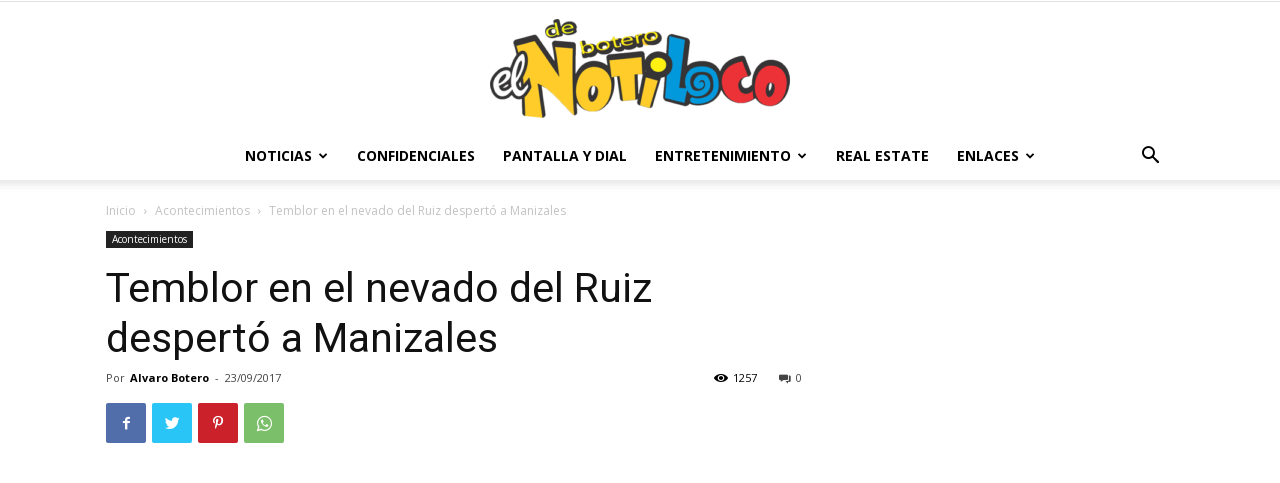

--- FILE ---
content_type: text/html; charset=UTF-8
request_url: https://www.elnotiloco.com/temblor-en-el-nevado-del-ruiz-desperto-a-manizales/
body_size: 20398
content:
<!doctype html >
<!--[if IE 8]>    <html class="ie8" lang="en"> <![endif]-->
<!--[if IE 9]>    <html class="ie9" lang="en"> <![endif]-->
<!--[if gt IE 8]><!--> <html lang="es" prefix="og: https://ogp.me/ns#"> <!--<![endif]-->
<head>
    <title>Temblor en el nevado del Ruiz despertó a Manizales - El Notiloco de Botero</title><link rel="stylesheet" href="https://www.elnotiloco.com/wp-content/cache/min/1/6197abf3f72b09954716d8a4f7ccda20.css" media="all" data-minify="1" />
    <meta charset="UTF-8" />
    <meta name="viewport" content="width=device-width, initial-scale=1.0">
    <link rel="pingback" href="https://www.elnotiloco.com/xmlrpc.php" />
    
<!-- Optimización para motores de búsqueda de Rank Math -  https://rankmath.com/ -->
<meta name="description" content="El Servicio Geológico Colombiano (SGC) reportó el tercer sismo de este mes en la montaña volcánica."/>
<meta name="robots" content="index, follow, max-snippet:-1, max-video-preview:-1, max-image-preview:large"/>
<link rel="canonical" href="https://www.elnotiloco.com/temblor-en-el-nevado-del-ruiz-desperto-a-manizales/" />
<meta property="og:locale" content="es_ES" />
<meta property="og:type" content="article" />
<meta property="og:title" content="Temblor en el nevado del Ruiz despertó a Manizales - El Notiloco de Botero" />
<meta property="og:description" content="El Servicio Geológico Colombiano (SGC) reportó el tercer sismo de este mes en la montaña volcánica." />
<meta property="og:url" content="https://www.elnotiloco.com/temblor-en-el-nevado-del-ruiz-desperto-a-manizales/" />
<meta property="og:site_name" content="El Notiloco de Botero" />
<meta property="article:section" content="Acontecimientos" />
<meta property="og:updated_time" content="2017-09-23T15:29:47+00:00" />
<meta property="og:image" content="https://www.elnotiloco.com/wp-content/uploads/2017/09/temblor-Manizales-1024x576.jpg" />
<meta property="og:image:secure_url" content="https://www.elnotiloco.com/wp-content/uploads/2017/09/temblor-Manizales-1024x576.jpg" />
<meta property="og:image:width" content="696" />
<meta property="og:image:height" content="392" />
<meta property="og:image:alt" content="Temblor en el nevado del Ruiz despertó a Manizales" />
<meta property="og:image:type" content="image/jpeg" />
<meta property="article:published_time" content="2017-09-23T15:19:59+00:00" />
<meta property="article:modified_time" content="2017-09-23T15:29:47+00:00" />
<meta name="twitter:card" content="summary_large_image" />
<meta name="twitter:title" content="Temblor en el nevado del Ruiz despertó a Manizales - El Notiloco de Botero" />
<meta name="twitter:description" content="El Servicio Geológico Colombiano (SGC) reportó el tercer sismo de este mes en la montaña volcánica." />
<meta name="twitter:image" content="https://www.elnotiloco.com/wp-content/uploads/2017/09/temblor-Manizales-1024x576.jpg" />
<meta name="twitter:label1" content="Escrito por" />
<meta name="twitter:data1" content="Alvaro Botero" />
<meta name="twitter:label2" content="Tiempo de lectura" />
<meta name="twitter:data2" content="1 minuto" />
<script type="application/ld+json" class="rank-math-schema">{"@context":"https://schema.org","@graph":[{"@type":"Organization","@id":"https://www.elnotiloco.com/#organization","name":"El Notiloco de Botero","url":"https://www.elnotiloco.com"},{"@type":"WebSite","@id":"https://www.elnotiloco.com/#website","url":"https://www.elnotiloco.com","name":"El Notiloco de Botero","publisher":{"@id":"https://www.elnotiloco.com/#organization"},"inLanguage":"es"},{"@type":"ImageObject","@id":"https://www.elnotiloco.com/wp-content/uploads/2017/09/temblor-Manizales.jpg","url":"https://www.elnotiloco.com/wp-content/uploads/2017/09/temblor-Manizales.jpg","width":"2399","height":"1349","inLanguage":"es"},{"@type":"WebPage","@id":"https://www.elnotiloco.com/temblor-en-el-nevado-del-ruiz-desperto-a-manizales/#webpage","url":"https://www.elnotiloco.com/temblor-en-el-nevado-del-ruiz-desperto-a-manizales/","name":"Temblor en el nevado del Ruiz despert\u00f3 a Manizales - El Notiloco de Botero","datePublished":"2017-09-23T15:19:59+00:00","dateModified":"2017-09-23T15:29:47+00:00","isPartOf":{"@id":"https://www.elnotiloco.com/#website"},"primaryImageOfPage":{"@id":"https://www.elnotiloco.com/wp-content/uploads/2017/09/temblor-Manizales.jpg"},"inLanguage":"es"},{"@type":"Person","@id":"https://www.elnotiloco.com/author/elnotiloco/","name":"Alvaro Botero","url":"https://www.elnotiloco.com/author/elnotiloco/","image":{"@type":"ImageObject","@id":"https://secure.gravatar.com/avatar/e3871702aab49e8691d189837db0509b?s=96&amp;d=mm&amp;r=g","url":"https://secure.gravatar.com/avatar/e3871702aab49e8691d189837db0509b?s=96&amp;d=mm&amp;r=g","caption":"Alvaro Botero","inLanguage":"es"},"worksFor":{"@id":"https://www.elnotiloco.com/#organization"}},{"@type":"BlogPosting","headline":"Temblor en el nevado del Ruiz despert\u00f3 a Manizales - El Notiloco de Botero","datePublished":"2017-09-23T15:19:59+00:00","dateModified":"2017-09-23T15:29:47+00:00","articleSection":"Acontecimientos","author":{"@id":"https://www.elnotiloco.com/author/elnotiloco/","name":"Alvaro Botero"},"publisher":{"@id":"https://www.elnotiloco.com/#organization"},"description":"El Servicio Geol\u00f3gico Colombiano (SGC) report\u00f3 el tercer sismo de este mes en la monta\u00f1a volc\u00e1nica.","name":"Temblor en el nevado del Ruiz despert\u00f3 a Manizales - El Notiloco de Botero","@id":"https://www.elnotiloco.com/temblor-en-el-nevado-del-ruiz-desperto-a-manizales/#richSnippet","isPartOf":{"@id":"https://www.elnotiloco.com/temblor-en-el-nevado-del-ruiz-desperto-a-manizales/#webpage"},"image":{"@id":"https://www.elnotiloco.com/wp-content/uploads/2017/09/temblor-Manizales.jpg"},"inLanguage":"es","mainEntityOfPage":{"@id":"https://www.elnotiloco.com/temblor-en-el-nevado-del-ruiz-desperto-a-manizales/#webpage"}}]}</script>
<!-- /Plugin Rank Math WordPress SEO -->

<link rel='dns-prefetch' href='//fonts.googleapis.com' />
<link href='https://fonts.gstatic.com' crossorigin rel='preconnect' />
<link rel="alternate" type="application/rss+xml" title="El Notiloco de Botero &raquo; Feed" href="https://www.elnotiloco.com/feed/" />
<link rel="alternate" type="application/rss+xml" title="El Notiloco de Botero &raquo; Feed de los comentarios" href="https://www.elnotiloco.com/comments/feed/" />
<link rel="alternate" type="application/rss+xml" title="El Notiloco de Botero &raquo; Comentario Temblor en el nevado del Ruiz despertó a Manizales del feed" href="https://www.elnotiloco.com/temblor-en-el-nevado-del-ruiz-desperto-a-manizales/feed/" />
<style type="text/css">
img.wp-smiley,
img.emoji {
	display: inline !important;
	border: none !important;
	box-shadow: none !important;
	height: 1em !important;
	width: 1em !important;
	margin: 0 0.07em !important;
	vertical-align: -0.1em !important;
	background: none !important;
	padding: 0 !important;
}
</style>
	
<style id='rank-math-toc-block-style-inline-css' type='text/css'>
.wp-block-rank-math-toc-block nav ol{counter-reset:item}.wp-block-rank-math-toc-block nav ol li{display:block}.wp-block-rank-math-toc-block nav ol li:before{content:counters(item, ".") ". ";counter-increment:item}

</style>
<style id='global-styles-inline-css' type='text/css'>
body{--wp--preset--color--black: #000000;--wp--preset--color--cyan-bluish-gray: #abb8c3;--wp--preset--color--white: #ffffff;--wp--preset--color--pale-pink: #f78da7;--wp--preset--color--vivid-red: #cf2e2e;--wp--preset--color--luminous-vivid-orange: #ff6900;--wp--preset--color--luminous-vivid-amber: #fcb900;--wp--preset--color--light-green-cyan: #7bdcb5;--wp--preset--color--vivid-green-cyan: #00d084;--wp--preset--color--pale-cyan-blue: #8ed1fc;--wp--preset--color--vivid-cyan-blue: #0693e3;--wp--preset--color--vivid-purple: #9b51e0;--wp--preset--gradient--vivid-cyan-blue-to-vivid-purple: linear-gradient(135deg,rgba(6,147,227,1) 0%,rgb(155,81,224) 100%);--wp--preset--gradient--light-green-cyan-to-vivid-green-cyan: linear-gradient(135deg,rgb(122,220,180) 0%,rgb(0,208,130) 100%);--wp--preset--gradient--luminous-vivid-amber-to-luminous-vivid-orange: linear-gradient(135deg,rgba(252,185,0,1) 0%,rgba(255,105,0,1) 100%);--wp--preset--gradient--luminous-vivid-orange-to-vivid-red: linear-gradient(135deg,rgba(255,105,0,1) 0%,rgb(207,46,46) 100%);--wp--preset--gradient--very-light-gray-to-cyan-bluish-gray: linear-gradient(135deg,rgb(238,238,238) 0%,rgb(169,184,195) 100%);--wp--preset--gradient--cool-to-warm-spectrum: linear-gradient(135deg,rgb(74,234,220) 0%,rgb(151,120,209) 20%,rgb(207,42,186) 40%,rgb(238,44,130) 60%,rgb(251,105,98) 80%,rgb(254,248,76) 100%);--wp--preset--gradient--blush-light-purple: linear-gradient(135deg,rgb(255,206,236) 0%,rgb(152,150,240) 100%);--wp--preset--gradient--blush-bordeaux: linear-gradient(135deg,rgb(254,205,165) 0%,rgb(254,45,45) 50%,rgb(107,0,62) 100%);--wp--preset--gradient--luminous-dusk: linear-gradient(135deg,rgb(255,203,112) 0%,rgb(199,81,192) 50%,rgb(65,88,208) 100%);--wp--preset--gradient--pale-ocean: linear-gradient(135deg,rgb(255,245,203) 0%,rgb(182,227,212) 50%,rgb(51,167,181) 100%);--wp--preset--gradient--electric-grass: linear-gradient(135deg,rgb(202,248,128) 0%,rgb(113,206,126) 100%);--wp--preset--gradient--midnight: linear-gradient(135deg,rgb(2,3,129) 0%,rgb(40,116,252) 100%);--wp--preset--duotone--dark-grayscale: url('#wp-duotone-dark-grayscale');--wp--preset--duotone--grayscale: url('#wp-duotone-grayscale');--wp--preset--duotone--purple-yellow: url('#wp-duotone-purple-yellow');--wp--preset--duotone--blue-red: url('#wp-duotone-blue-red');--wp--preset--duotone--midnight: url('#wp-duotone-midnight');--wp--preset--duotone--magenta-yellow: url('#wp-duotone-magenta-yellow');--wp--preset--duotone--purple-green: url('#wp-duotone-purple-green');--wp--preset--duotone--blue-orange: url('#wp-duotone-blue-orange');--wp--preset--font-size--small: 11px;--wp--preset--font-size--medium: 20px;--wp--preset--font-size--large: 32px;--wp--preset--font-size--x-large: 42px;--wp--preset--font-size--regular: 15px;--wp--preset--font-size--larger: 50px;}.has-black-color{color: var(--wp--preset--color--black) !important;}.has-cyan-bluish-gray-color{color: var(--wp--preset--color--cyan-bluish-gray) !important;}.has-white-color{color: var(--wp--preset--color--white) !important;}.has-pale-pink-color{color: var(--wp--preset--color--pale-pink) !important;}.has-vivid-red-color{color: var(--wp--preset--color--vivid-red) !important;}.has-luminous-vivid-orange-color{color: var(--wp--preset--color--luminous-vivid-orange) !important;}.has-luminous-vivid-amber-color{color: var(--wp--preset--color--luminous-vivid-amber) !important;}.has-light-green-cyan-color{color: var(--wp--preset--color--light-green-cyan) !important;}.has-vivid-green-cyan-color{color: var(--wp--preset--color--vivid-green-cyan) !important;}.has-pale-cyan-blue-color{color: var(--wp--preset--color--pale-cyan-blue) !important;}.has-vivid-cyan-blue-color{color: var(--wp--preset--color--vivid-cyan-blue) !important;}.has-vivid-purple-color{color: var(--wp--preset--color--vivid-purple) !important;}.has-black-background-color{background-color: var(--wp--preset--color--black) !important;}.has-cyan-bluish-gray-background-color{background-color: var(--wp--preset--color--cyan-bluish-gray) !important;}.has-white-background-color{background-color: var(--wp--preset--color--white) !important;}.has-pale-pink-background-color{background-color: var(--wp--preset--color--pale-pink) !important;}.has-vivid-red-background-color{background-color: var(--wp--preset--color--vivid-red) !important;}.has-luminous-vivid-orange-background-color{background-color: var(--wp--preset--color--luminous-vivid-orange) !important;}.has-luminous-vivid-amber-background-color{background-color: var(--wp--preset--color--luminous-vivid-amber) !important;}.has-light-green-cyan-background-color{background-color: var(--wp--preset--color--light-green-cyan) !important;}.has-vivid-green-cyan-background-color{background-color: var(--wp--preset--color--vivid-green-cyan) !important;}.has-pale-cyan-blue-background-color{background-color: var(--wp--preset--color--pale-cyan-blue) !important;}.has-vivid-cyan-blue-background-color{background-color: var(--wp--preset--color--vivid-cyan-blue) !important;}.has-vivid-purple-background-color{background-color: var(--wp--preset--color--vivid-purple) !important;}.has-black-border-color{border-color: var(--wp--preset--color--black) !important;}.has-cyan-bluish-gray-border-color{border-color: var(--wp--preset--color--cyan-bluish-gray) !important;}.has-white-border-color{border-color: var(--wp--preset--color--white) !important;}.has-pale-pink-border-color{border-color: var(--wp--preset--color--pale-pink) !important;}.has-vivid-red-border-color{border-color: var(--wp--preset--color--vivid-red) !important;}.has-luminous-vivid-orange-border-color{border-color: var(--wp--preset--color--luminous-vivid-orange) !important;}.has-luminous-vivid-amber-border-color{border-color: var(--wp--preset--color--luminous-vivid-amber) !important;}.has-light-green-cyan-border-color{border-color: var(--wp--preset--color--light-green-cyan) !important;}.has-vivid-green-cyan-border-color{border-color: var(--wp--preset--color--vivid-green-cyan) !important;}.has-pale-cyan-blue-border-color{border-color: var(--wp--preset--color--pale-cyan-blue) !important;}.has-vivid-cyan-blue-border-color{border-color: var(--wp--preset--color--vivid-cyan-blue) !important;}.has-vivid-purple-border-color{border-color: var(--wp--preset--color--vivid-purple) !important;}.has-vivid-cyan-blue-to-vivid-purple-gradient-background{background: var(--wp--preset--gradient--vivid-cyan-blue-to-vivid-purple) !important;}.has-light-green-cyan-to-vivid-green-cyan-gradient-background{background: var(--wp--preset--gradient--light-green-cyan-to-vivid-green-cyan) !important;}.has-luminous-vivid-amber-to-luminous-vivid-orange-gradient-background{background: var(--wp--preset--gradient--luminous-vivid-amber-to-luminous-vivid-orange) !important;}.has-luminous-vivid-orange-to-vivid-red-gradient-background{background: var(--wp--preset--gradient--luminous-vivid-orange-to-vivid-red) !important;}.has-very-light-gray-to-cyan-bluish-gray-gradient-background{background: var(--wp--preset--gradient--very-light-gray-to-cyan-bluish-gray) !important;}.has-cool-to-warm-spectrum-gradient-background{background: var(--wp--preset--gradient--cool-to-warm-spectrum) !important;}.has-blush-light-purple-gradient-background{background: var(--wp--preset--gradient--blush-light-purple) !important;}.has-blush-bordeaux-gradient-background{background: var(--wp--preset--gradient--blush-bordeaux) !important;}.has-luminous-dusk-gradient-background{background: var(--wp--preset--gradient--luminous-dusk) !important;}.has-pale-ocean-gradient-background{background: var(--wp--preset--gradient--pale-ocean) !important;}.has-electric-grass-gradient-background{background: var(--wp--preset--gradient--electric-grass) !important;}.has-midnight-gradient-background{background: var(--wp--preset--gradient--midnight) !important;}.has-small-font-size{font-size: var(--wp--preset--font-size--small) !important;}.has-medium-font-size{font-size: var(--wp--preset--font-size--medium) !important;}.has-large-font-size{font-size: var(--wp--preset--font-size--large) !important;}.has-x-large-font-size{font-size: var(--wp--preset--font-size--x-large) !important;}
</style>

<link rel='stylesheet' id='google-fonts-style-css'  href='https://fonts.googleapis.com/css?family=Open+Sans%3A400%2C600%2C700%7CRoboto%3A400%2C500%2C700&#038;display=swap&#038;ver=10.3.8' type='text/css' media='all' />

<style id='td-theme-inline-css' type='text/css'>
    
        @media (max-width: 767px) {
            .td-header-desktop-wrap {
                display: none;
            }
        }
        @media (min-width: 767px) {
            .td-header-mobile-wrap {
                display: none;
            }
        }
    
	
</style>



<style id='rocket-lazyload-inline-css' type='text/css'>
.rll-youtube-player{position:relative;padding-bottom:56.23%;height:0;overflow:hidden;max-width:100%;}.rll-youtube-player iframe{position:absolute;top:0;left:0;width:100%;height:100%;z-index:100;background:0 0}.rll-youtube-player img{bottom:0;display:block;left:0;margin:auto;max-width:100%;width:100%;position:absolute;right:0;top:0;border:none;height:auto;cursor:pointer;-webkit-transition:.4s all;-moz-transition:.4s all;transition:.4s all}.rll-youtube-player img:hover{-webkit-filter:brightness(75%)}.rll-youtube-player .play{height:72px;width:72px;left:50%;top:50%;margin-left:-36px;margin-top:-36px;position:absolute;background:url(https://www.elnotiloco.com/wp-content/plugins/wp-rocket/assets/img/youtube.png) no-repeat;cursor:pointer}
</style>
<script type='text/javascript' src='https://www.elnotiloco.com/wp-includes/js/jquery/jquery.min.js?ver=3.6.0' id='jquery-core-js'></script>

<link rel="https://api.w.org/" href="https://www.elnotiloco.com/wp-json/" /><link rel="alternate" type="application/json" href="https://www.elnotiloco.com/wp-json/wp/v2/posts/11234" /><link rel="EditURI" type="application/rsd+xml" title="RSD" href="https://www.elnotiloco.com/xmlrpc.php?rsd" />
<link rel="wlwmanifest" type="application/wlwmanifest+xml" href="https://www.elnotiloco.com/wp-includes/wlwmanifest.xml" /> 
<meta name="generator" content="WordPress 6.0.2" />
<link rel='shortlink' href='https://www.elnotiloco.com/?p=11234' />
<link rel="alternate" type="application/json+oembed" href="https://www.elnotiloco.com/wp-json/oembed/1.0/embed?url=https%3A%2F%2Fwww.elnotiloco.com%2Ftemblor-en-el-nevado-del-ruiz-desperto-a-manizales%2F" />
<link rel="alternate" type="text/xml+oembed" href="https://www.elnotiloco.com/wp-json/oembed/1.0/embed?url=https%3A%2F%2Fwww.elnotiloco.com%2Ftemblor-en-el-nevado-del-ruiz-desperto-a-manizales%2F&#038;format=xml" />
<!--[if lt IE 9]><script src="https://cdnjs.cloudflare.com/ajax/libs/html5shiv/3.7.3/html5shiv.js"></script><![endif]-->
        <script>
        window.tdb_globals = {"wpRestNonce":"65087f3094","wpRestUrl":"https:\/\/www.elnotiloco.com\/wp-json\/","permalinkStructure":"\/%postname%\/","isAjax":false,"isAdminBarShowing":false,"autoloadScrollPercent":50,"postAutoloadStatus":"off","origPostEditUrl":null};
    </script>
    			<script>
				window.tdwGlobal = {"adminUrl":"https:\/\/www.elnotiloco.com\/wp-admin\/","wpRestNonce":"65087f3094","wpRestUrl":"https:\/\/www.elnotiloco.com\/wp-json\/","permalinkStructure":"\/%postname%\/"};
			</script>
			
<!-- JS generated by theme -->

<script>
    
    

	    var tdBlocksArray = []; //here we store all the items for the current page

	    //td_block class - each ajax block uses a object of this class for requests
	    function tdBlock() {
		    this.id = '';
		    this.block_type = 1; //block type id (1-234 etc)
		    this.atts = '';
		    this.td_column_number = '';
		    this.td_current_page = 1; //
		    this.post_count = 0; //from wp
		    this.found_posts = 0; //from wp
		    this.max_num_pages = 0; //from wp
		    this.td_filter_value = ''; //current live filter value
		    this.is_ajax_running = false;
		    this.td_user_action = ''; // load more or infinite loader (used by the animation)
		    this.header_color = '';
		    this.ajax_pagination_infinite_stop = ''; //show load more at page x
	    }


        // td_js_generator - mini detector
        (function(){
            var htmlTag = document.getElementsByTagName("html")[0];

	        if ( navigator.userAgent.indexOf("MSIE 10.0") > -1 ) {
                htmlTag.className += ' ie10';
            }

            if ( !!navigator.userAgent.match(/Trident.*rv\:11\./) ) {
                htmlTag.className += ' ie11';
            }

	        if ( navigator.userAgent.indexOf("Edge") > -1 ) {
                htmlTag.className += ' ieEdge';
            }

            if ( /(iPad|iPhone|iPod)/g.test(navigator.userAgent) ) {
                htmlTag.className += ' td-md-is-ios';
            }

            var user_agent = navigator.userAgent.toLowerCase();
            if ( user_agent.indexOf("android") > -1 ) {
                htmlTag.className += ' td-md-is-android';
            }

            if ( -1 !== navigator.userAgent.indexOf('Mac OS X')  ) {
                htmlTag.className += ' td-md-is-os-x';
            }

            if ( /chrom(e|ium)/.test(navigator.userAgent.toLowerCase()) ) {
               htmlTag.className += ' td-md-is-chrome';
            }

            if ( -1 !== navigator.userAgent.indexOf('Firefox') ) {
                htmlTag.className += ' td-md-is-firefox';
            }

            if ( -1 !== navigator.userAgent.indexOf('Safari') && -1 === navigator.userAgent.indexOf('Chrome') ) {
                htmlTag.className += ' td-md-is-safari';
            }

            if( -1 !== navigator.userAgent.indexOf('IEMobile') ){
                htmlTag.className += ' td-md-is-iemobile';
            }

        })();




        var tdLocalCache = {};

        ( function () {
            "use strict";

            tdLocalCache = {
                data: {},
                remove: function (resource_id) {
                    delete tdLocalCache.data[resource_id];
                },
                exist: function (resource_id) {
                    return tdLocalCache.data.hasOwnProperty(resource_id) && tdLocalCache.data[resource_id] !== null;
                },
                get: function (resource_id) {
                    return tdLocalCache.data[resource_id];
                },
                set: function (resource_id, cachedData) {
                    tdLocalCache.remove(resource_id);
                    tdLocalCache.data[resource_id] = cachedData;
                }
            };
        })();

    
    
var td_viewport_interval_list=[{"limitBottom":767,"sidebarWidth":228},{"limitBottom":1018,"sidebarWidth":300},{"limitBottom":1140,"sidebarWidth":324}];
var td_animation_stack_effect="type0";
var tds_animation_stack=true;
var td_animation_stack_specific_selectors=".entry-thumb, img";
var td_animation_stack_general_selectors=".td-animation-stack img, .td-animation-stack .entry-thumb, .post img";
var tdc_is_installed="yes";
var td_ajax_url="https:\/\/www.elnotiloco.com\/wp-admin\/admin-ajax.php?td_theme_name=Newspaper&v=10.3.8";
var td_get_template_directory_uri="https:\/\/www.elnotiloco.com\/wp-content\/plugins\/td-composer\/legacy\/common";
var tds_snap_menu="";
var tds_logo_on_sticky="";
var tds_header_style="10";
var td_please_wait="Por favor espera...";
var td_email_user_pass_incorrect="Usuario o contrase\u00f1a incorrecta!";
var td_email_user_incorrect="Correo electr\u00f3nico o nombre de usuario incorrecto!";
var td_email_incorrect="Email incorrecto!";
var tds_more_articles_on_post_enable="";
var tds_more_articles_on_post_time_to_wait="";
var tds_more_articles_on_post_pages_distance_from_top=0;
var tds_theme_color_site_wide="#4db2ec";
var tds_smart_sidebar="";
var tdThemeName="Newspaper";
var td_magnific_popup_translation_tPrev="Anterior (tecla de flecha izquierda)";
var td_magnific_popup_translation_tNext="Siguiente (tecla de flecha derecha)";
var td_magnific_popup_translation_tCounter="%curr% de %total%";
var td_magnific_popup_translation_ajax_tError="El contenido de %url% no pudo cargarse.";
var td_magnific_popup_translation_image_tError="La imagen #%curr% no pudo cargarse.";
var tdBlockNonce="305a026553";
var tdDateNamesI18n={"month_names":["enero","febrero","marzo","abril","mayo","junio","julio","agosto","septiembre","octubre","noviembre","diciembre"],"month_names_short":["Ene","Feb","Mar","Abr","May","Jun","Jul","Ago","Sep","Oct","Nov","Dic"],"day_names":["domingo","lunes","martes","mi\u00e9rcoles","jueves","viernes","s\u00e1bado"],"day_names_short":["Dom","Lun","Mar","Mi\u00e9","Jue","Vie","S\u00e1b"]};
var td_ad_background_click_link="";
var td_ad_background_click_target="";
</script>




<script type="application/ld+json">
    {
        "@context": "http://schema.org",
        "@type": "BreadcrumbList",
        "itemListElement": [
            {
                "@type": "ListItem",
                "position": 1,
                "item": {
                    "@type": "WebSite",
                    "@id": "https://www.elnotiloco.com/",
                    "name": "Inicio"
                }
            },
            {
                "@type": "ListItem",
                "position": 2,
                    "item": {
                    "@type": "WebPage",
                    "@id": "https://www.elnotiloco.com/category/acontecimientos/",
                    "name": "Acontecimientos"
                }
            }
            ,{
                "@type": "ListItem",
                "position": 3,
                    "item": {
                    "@type": "WebPage",
                    "@id": "https://www.elnotiloco.com/temblor-en-el-nevado-del-ruiz-desperto-a-manizales/",
                    "name": "Temblor en el nevado del Ruiz despertó a Manizales"                                
                }
            }    
        ]
    }
</script>
<link rel="icon" href="https://www.elnotiloco.com/wp-content/uploads/2019/09/cropped-Logo-principal-4-1-32x32.png" sizes="32x32" />
<link rel="icon" href="https://www.elnotiloco.com/wp-content/uploads/2019/09/cropped-Logo-principal-4-1-192x192.png" sizes="192x192" />
<link rel="apple-touch-icon" href="https://www.elnotiloco.com/wp-content/uploads/2019/09/cropped-Logo-principal-4-1-180x180.png" />
<meta name="msapplication-TileImage" content="https://www.elnotiloco.com/wp-content/uploads/2019/09/cropped-Logo-principal-4-1-270x270.png" />

<!-- Button style compiled by theme -->

<style>
    
</style>

	<style id="tdw-css-placeholder"></style>
</style><noscript><style id="rocket-lazyload-nojs-css">.rll-youtube-player, [data-lazy-src]{display:none !important;}</style></noscript></head>

<body data-rsssl=1 class="post-template-default single single-post postid-11234 single-format-standard td-standard-pack temblor-en-el-nevado-del-ruiz-desperto-a-manizales global-block-template-1 td-animation-stack-type0 td-full-layout" itemscope="itemscope" itemtype="https://schema.org/WebPage">

        <div class="td-scroll-up"><i class="td-icon-menu-up"></i></div>

    <div class="td-menu-background"></div>
<div id="td-mobile-nav">
    <div class="td-mobile-container">
        <!-- mobile menu top section -->
        <div class="td-menu-socials-wrap">
            <!-- socials -->
            <div class="td-menu-socials">
                            </div>
            <!-- close button -->
            <div class="td-mobile-close">
                <a href="#"><i class="td-icon-close-mobile"></i></a>
            </div>
        </div>

        <!-- login section -->
        
        <!-- menu section -->
        <div class="td-mobile-content">
            <div class="menu-nueno-menu-container"><ul id="menu-nueno-menu" class="td-mobile-main-menu"><li id="menu-item-19109" class="menu-item menu-item-type-custom menu-item-object-custom menu-item-has-children menu-item-first menu-item-19109"><a href="#">Noticias<i class="td-icon-menu-right td-element-after"></i></a>
<ul class="sub-menu">
	<li id="menu-item-20118" class="menu-item menu-item-type-taxonomy menu-item-object-category menu-item-has-children menu-item-20118"><a href="https://www.elnotiloco.com/category/politica/">Política<i class="td-icon-menu-right td-element-after"></i></a>
	<ul class="sub-menu">
		<li id="menu-item-19998" class="menu-item menu-item-type-custom menu-item-object-custom menu-item-19998"><a href="https://www.elnotiloco.com/tag/colombia/">Colombia</a></li>
		<li id="menu-item-19999" class="menu-item menu-item-type-custom menu-item-object-custom menu-item-19999"><a href="#">Internacional</a></li>
	</ul>
</li>
	<li id="menu-item-20119" class="menu-item menu-item-type-taxonomy menu-item-object-category menu-item-20119"><a href="https://www.elnotiloco.com/category/tecnologia/">Tecnología</a></li>
	<li id="menu-item-20122" class="menu-item menu-item-type-taxonomy menu-item-object-category menu-item-20122"><a href="https://www.elnotiloco.com/category/deportes/">Deportes</a></li>
</ul>
</li>
<li id="menu-item-20120" class="menu-item menu-item-type-taxonomy menu-item-object-category menu-item-20120"><a href="https://www.elnotiloco.com/category/confidenciales/">Confidenciales</a></li>
<li id="menu-item-20125" class="menu-item menu-item-type-taxonomy menu-item-object-category menu-item-20125"><a href="https://www.elnotiloco.com/category/pantalla-y-dial/">PANTALLA Y DIAL</a></li>
<li id="menu-item-20359" class="menu-item menu-item-type-custom menu-item-object-custom menu-item-has-children menu-item-20359"><a href="#">Entretenimiento<i class="td-icon-menu-right td-element-after"></i></a>
<ul class="sub-menu">
	<li id="menu-item-20123" class="menu-item menu-item-type-taxonomy menu-item-object-category menu-item-20123"><a href="https://www.elnotiloco.com/category/farandula/">Farándula</a></li>
	<li id="menu-item-20177" class="menu-item menu-item-type-taxonomy menu-item-object-category menu-item-20177"><a href="https://www.elnotiloco.com/category/humor/">CHISTES HUMOR MEMES</a></li>
</ul>
</li>
<li id="menu-item-20121" class="menu-item menu-item-type-taxonomy menu-item-object-category menu-item-20121"><a href="https://www.elnotiloco.com/category/real-estate/">Real estate</a></li>
<li id="menu-item-20124" class="menu-item menu-item-type-custom menu-item-object-custom menu-item-has-children menu-item-20124"><a href="#">Enlaces<i class="td-icon-menu-right td-element-after"></i></a>
<ul class="sub-menu">
	<li id="menu-item-20171" class="menu-item menu-item-type-post_type menu-item-object-page menu-item-20171"><a href="https://www.elnotiloco.com/vanidoteca/">Vanidoteca</a></li>
	<li id="menu-item-20172" class="menu-item menu-item-type-post_type menu-item-object-page menu-item-20172"><a href="https://www.elnotiloco.com/clasificados-diarios-del-notiloco/">CLASIFICADOS</a></li>
	<li id="menu-item-20173" class="menu-item menu-item-type-custom menu-item-object-custom menu-item-20173"><a href="http://elnotilocodebotero.com/index2.php">Notiloco antiguo</a></li>
	<li id="menu-item-20174" class="menu-item menu-item-type-post_type menu-item-object-page menu-item-20174"><a href="https://www.elnotiloco.com/colaboradores/">Colaboradores</a></li>
	<li id="menu-item-20175" class="menu-item menu-item-type-custom menu-item-object-custom menu-item-20175"><a href="http://www.elnotilocodebotero.com">Archivos anteriores</a></li>
	<li id="menu-item-20176" class="menu-item menu-item-type-post_type menu-item-object-page menu-item-20176"><a href="https://www.elnotiloco.com/periodicos-del-mundo/">Periódicos del Mundo</a></li>
	<li id="menu-item-20178" class="menu-item menu-item-type-taxonomy menu-item-object-category menu-item-20178"><a href="https://www.elnotiloco.com/category/entretenimiento/">ENTRETENIMIENTO</a></li>
</ul>
</li>
</ul></div>        </div>
    </div>

    <!-- register/login section -->
            <div id="login-form-mobile" class="td-register-section">
            
            <div id="td-login-mob" class="td-login-animation td-login-hide-mob">
            	<!-- close button -->
	            <div class="td-login-close">
	                <a href="#" class="td-back-button"><i class="td-icon-read-down"></i></a>
	                <div class="td-login-title">Registrarse</div>
	                <!-- close button -->
		            <div class="td-mobile-close">
		                <a href="#"><i class="td-icon-close-mobile"></i></a>
		            </div>
	            </div>
	            <div class="td-login-form-wrap">
	                <div class="td-login-panel-title"><span>¡Bienvenido!</span>Ingrese a su cuenta</div>
	                <div class="td_display_err"></div>
	                <div class="td-login-inputs"><input class="td-login-input" type="text" name="login_email" id="login_email-mob" value="" required><label>tu nombre de usuario</label></div>
	                <div class="td-login-inputs"><input class="td-login-input" type="password" name="login_pass" id="login_pass-mob" value="" required><label>tu contraseña</label></div>
	                <input type="button" name="login_button" id="login_button-mob" class="td-login-button" value="Iniciar sesión">
	                <div class="td-login-info-text">
	                <a href="#" id="forgot-pass-link-mob">¿Olvidaste tu contraseña?</a>
	                </div>
	                <div class="td-login-register-link">
	                
	                </div>
	                
	                

                </div>
            </div>

            
            
            
            
            <div id="td-forgot-pass-mob" class="td-login-animation td-login-hide-mob">
                <!-- close button -->
	            <div class="td-forgot-pass-close">
	                <a href="#" class="td-back-button"><i class="td-icon-read-down"></i></a>
	                <div class="td-login-title">Recuperación de contraseña</div>
	            </div>
	            <div class="td-login-form-wrap">
	                <div class="td-login-panel-title">Recupera tu contraseña</div>
	                <div class="td_display_err"></div>
	                <div class="td-login-inputs"><input class="td-login-input" type="text" name="forgot_email" id="forgot_email-mob" value="" required><label>tu correo electrónico</label></div>
	                <input type="button" name="forgot_button" id="forgot_button-mob" class="td-login-button" value="Enviar contraseña">
                </div>
            </div>
        </div>
    </div>    <div class="td-search-background"></div>
<div class="td-search-wrap-mob">
	<div class="td-drop-down-search">
		<form method="get" class="td-search-form" action="https://www.elnotiloco.com/">
			<!-- close button -->
			<div class="td-search-close">
				<a href="#"><i class="td-icon-close-mobile"></i></a>
			</div>
			<div role="search" class="td-search-input">
				<span>Buscar</span>
				<input id="td-header-search-mob" type="text" value="" name="s" autocomplete="off" />
			</div>
		</form>
		<div id="td-aj-search-mob" class="td-ajax-search-flex"></div>
	</div>
</div>

    <div id="td-outer-wrap" class="td-theme-wrap">
    
        
            <div class="tdc-header-wrap ">

            <!--
Header style 10
-->

<div class="td-header-wrap td-header-style-10 ">
    
            <div class="td-header-top-menu-full td-container-wrap ">
            <div class="td-container td-header-row td-header-top-menu">
                
    <div class="top-bar-style-1">
        
<div class="td-header-sp-top-menu">


	</div>
        <div class="td-header-sp-top-widget">
    
    </div>    </div>

<!-- LOGIN MODAL -->

                <div  id="login-form" class="white-popup-block mfp-hide mfp-with-anim">
                    <div class="td-login-wrap">
                        <a href="#" class="td-back-button"><i class="td-icon-modal-back"></i></a>
                        <div id="td-login-div" class="td-login-form-div td-display-block">
                            <div class="td-login-panel-title">Registrarse</div>
                            <div class="td-login-panel-descr">¡Bienvenido! Ingresa en tu cuenta</div>
                            <div class="td_display_err"></div>
                            <div class="td-login-inputs"><input class="td-login-input" type="text" name="login_email" id="login_email" value="" required><label>tu nombre de usuario</label></div>
	                        <div class="td-login-inputs"><input class="td-login-input" type="password" name="login_pass" id="login_pass" value="" required><label>tu contraseña</label></div>
                            <input type="button" name="login_button" id="login_button" class="wpb_button btn td-login-button" value="Iniciar sesión">
                            <div class="td-login-info-text"><a href="#" id="forgot-pass-link">Forgot your password? Get help</a></div>
                            
                            
                            
                            
                        </div>

                        

                         <div id="td-forgot-pass-div" class="td-login-form-div td-display-none">
                            <div class="td-login-panel-title">Recuperación de contraseña</div>
                            <div class="td-login-panel-descr">Recupera tu contraseña</div>
                            <div class="td_display_err"></div>
                            <div class="td-login-inputs"><input class="td-login-input" type="text" name="forgot_email" id="forgot_email" value="" required><label>tu correo electrónico</label></div>
                            <input type="button" name="forgot_button" id="forgot_button" class="wpb_button btn td-login-button" value="Enviar mi contraseña">
                            <div class="td-login-info-text">Se te ha enviado una contraseña por correo electrónico.</div>
                        </div>
                        
                        
                    </div>
                </div>
                            </div>
        </div>
    
    <div class="td-banner-wrap-full td-logo-wrap-full  td-container-wrap ">
        <div class="td-header-sp-logo">
            		<a class="td-main-logo" href="https://www.elnotiloco.com/">
			<img class="td-retina-data"  data-retina="https://www.elnotiloco.com/wp-content/uploads/2019/09/Logo-principal-4-300x99.png" src="data:image/svg+xml,%3Csvg%20xmlns='http://www.w3.org/2000/svg'%20viewBox='0%200%200%200'%3E%3C/svg%3E" alt="" data-lazy-src="https://www.elnotiloco.com/wp-content/uploads/2019/09/Logo-principal-4-300x99.png" /><noscript><img class="td-retina-data"  data-retina="https://www.elnotiloco.com/wp-content/uploads/2019/09/Logo-principal-4-300x99.png" src="https://www.elnotiloco.com/wp-content/uploads/2019/09/Logo-principal-4-300x99.png" alt="" /></noscript>
			<span class="td-visual-hidden">El Notiloco de Botero</span>
		</a>
	        </div>
    </div>

	<div class="td-header-menu-wrap-full td-container-wrap ">
        
        <div class="td-header-menu-wrap td-header-gradient ">
			<div class="td-container td-header-row td-header-main-menu">
				<div id="td-header-menu" role="navigation">
    <div id="td-top-mobile-toggle"><a href="#"><i class="td-icon-font td-icon-mobile"></i></a></div>
    <div class="td-main-menu-logo td-logo-in-header">
                <a class="td-main-logo" href="https://www.elnotiloco.com/">
            <img class="td-retina-data" data-retina="https://www.elnotiloco.com/wp-content/uploads/2019/09/Logo-principal-4-300x99.png" src="data:image/svg+xml,%3Csvg%20xmlns='http://www.w3.org/2000/svg'%20viewBox='0%200%200%200'%3E%3C/svg%3E" alt="" data-lazy-src="https://www.elnotiloco.com/wp-content/uploads/2019/09/Logo-principal-4-300x99.png"/><noscript><img class="td-retina-data" data-retina="https://www.elnotiloco.com/wp-content/uploads/2019/09/Logo-principal-4-300x99.png" src="https://www.elnotiloco.com/wp-content/uploads/2019/09/Logo-principal-4-300x99.png" alt=""/></noscript>
        </a>
        </div>
    <div class="menu-nueno-menu-container"><ul id="menu-nueno-menu-1" class="sf-menu"><li class="menu-item menu-item-type-custom menu-item-object-custom menu-item-has-children menu-item-first td-menu-item td-normal-menu menu-item-19109"><a href="#">Noticias</a>
<ul class="sub-menu">
	<li class="menu-item menu-item-type-taxonomy menu-item-object-category menu-item-has-children td-menu-item td-normal-menu menu-item-20118"><a href="https://www.elnotiloco.com/category/politica/">Política</a>
	<ul class="sub-menu">
		<li class="menu-item menu-item-type-custom menu-item-object-custom td-menu-item td-normal-menu menu-item-19998"><a href="https://www.elnotiloco.com/tag/colombia/">Colombia</a></li>
		<li class="menu-item menu-item-type-custom menu-item-object-custom td-menu-item td-normal-menu menu-item-19999"><a href="#">Internacional</a></li>
	</ul>
</li>
	<li class="menu-item menu-item-type-taxonomy menu-item-object-category td-menu-item td-normal-menu menu-item-20119"><a href="https://www.elnotiloco.com/category/tecnologia/">Tecnología</a></li>
	<li class="menu-item menu-item-type-taxonomy menu-item-object-category td-menu-item td-normal-menu menu-item-20122"><a href="https://www.elnotiloco.com/category/deportes/">Deportes</a></li>
</ul>
</li>
<li class="menu-item menu-item-type-taxonomy menu-item-object-category td-menu-item td-normal-menu menu-item-20120"><a href="https://www.elnotiloco.com/category/confidenciales/">Confidenciales</a></li>
<li class="menu-item menu-item-type-taxonomy menu-item-object-category td-menu-item td-normal-menu menu-item-20125"><a href="https://www.elnotiloco.com/category/pantalla-y-dial/">PANTALLA Y DIAL</a></li>
<li class="menu-item menu-item-type-custom menu-item-object-custom menu-item-has-children td-menu-item td-normal-menu menu-item-20359"><a href="#">Entretenimiento</a>
<ul class="sub-menu">
	<li class="menu-item menu-item-type-taxonomy menu-item-object-category td-menu-item td-normal-menu menu-item-20123"><a href="https://www.elnotiloco.com/category/farandula/">Farándula</a></li>
	<li class="menu-item menu-item-type-taxonomy menu-item-object-category td-menu-item td-normal-menu menu-item-20177"><a href="https://www.elnotiloco.com/category/humor/">CHISTES HUMOR MEMES</a></li>
</ul>
</li>
<li class="menu-item menu-item-type-taxonomy menu-item-object-category td-menu-item td-normal-menu menu-item-20121"><a href="https://www.elnotiloco.com/category/real-estate/">Real estate</a></li>
<li class="menu-item menu-item-type-custom menu-item-object-custom menu-item-has-children td-menu-item td-normal-menu menu-item-20124"><a href="#">Enlaces</a>
<ul class="sub-menu">
	<li class="menu-item menu-item-type-post_type menu-item-object-page td-menu-item td-normal-menu menu-item-20171"><a href="https://www.elnotiloco.com/vanidoteca/">Vanidoteca</a></li>
	<li class="menu-item menu-item-type-post_type menu-item-object-page td-menu-item td-normal-menu menu-item-20172"><a href="https://www.elnotiloco.com/clasificados-diarios-del-notiloco/">CLASIFICADOS</a></li>
	<li class="menu-item menu-item-type-custom menu-item-object-custom td-menu-item td-normal-menu menu-item-20173"><a href="http://elnotilocodebotero.com/index2.php">Notiloco antiguo</a></li>
	<li class="menu-item menu-item-type-post_type menu-item-object-page td-menu-item td-normal-menu menu-item-20174"><a href="https://www.elnotiloco.com/colaboradores/">Colaboradores</a></li>
	<li class="menu-item menu-item-type-custom menu-item-object-custom td-menu-item td-normal-menu menu-item-20175"><a href="http://www.elnotilocodebotero.com">Archivos anteriores</a></li>
	<li class="menu-item menu-item-type-post_type menu-item-object-page td-menu-item td-normal-menu menu-item-20176"><a href="https://www.elnotiloco.com/periodicos-del-mundo/">Periódicos del Mundo</a></li>
	<li class="menu-item menu-item-type-taxonomy menu-item-object-category td-menu-item td-normal-menu menu-item-20178"><a href="https://www.elnotiloco.com/category/entretenimiento/">ENTRETENIMIENTO</a></li>
</ul>
</li>
</ul></div></div>


    <div class="header-search-wrap">
        <div class="td-search-btns-wrap">
            <a id="td-header-search-button" href="#" role="button" class="dropdown-toggle " data-toggle="dropdown"><i class="td-icon-search"></i></a>
            <a id="td-header-search-button-mob" href="#" class="dropdown-toggle " data-toggle="dropdown"><i class="td-icon-search"></i></a>
        </div>

        <div class="td-drop-down-search" aria-labelledby="td-header-search-button">
            <form method="get" class="td-search-form" action="https://www.elnotiloco.com/">
                <div role="search" class="td-head-form-search-wrap">
                    <input id="td-header-search" type="text" value="" name="s" autocomplete="off" /><input class="wpb_button wpb_btn-inverse btn" type="submit" id="td-header-search-top" value="Buscar" />
                </div>
            </form>
            <div id="td-aj-search"></div>
        </div>
    </div>
			</div>
		</div>
	</div>

    
</div>
            </div>

            
    <div class="td-main-content-wrap td-container-wrap">

        <div class="td-container td-post-template-default ">
            <div class="td-crumb-container"><div class="entry-crumbs"><span><a title="" class="entry-crumb" href="https://www.elnotiloco.com/">Inicio</a></span> <i class="td-icon-right td-bread-sep"></i> <span><a title="Ver todas las publicaciones en Acontecimientos" class="entry-crumb" href="https://www.elnotiloco.com/category/acontecimientos/">Acontecimientos</a></span> <i class="td-icon-right td-bread-sep td-bred-no-url-last"></i> <span class="td-bred-no-url-last">Temblor en el nevado del Ruiz despertó a Manizales</span></div></div>

            <div class="td-pb-row">
                                        <div class="td-pb-span8 td-main-content" role="main">
                            <div class="td-ss-main-content">
                                
    <article id="post-11234" class="post-11234 post type-post status-publish format-standard has-post-thumbnail category-acontecimientos" itemscope itemtype="https://schema.org/Article"47>
        <div class="td-post-header">

            <!-- category --><ul class="td-category"><li class="entry-category"><a  href="https://www.elnotiloco.com/category/acontecimientos/">Acontecimientos</a></li></ul>
            <header class="td-post-title">
                <h1 class="entry-title">Temblor en el nevado del Ruiz despertó a Manizales</h1>
                

                <div class="td-module-meta-info">
                    <!-- author --><div class="td-post-author-name"><div class="td-author-by">Por</div> <a href="https://www.elnotiloco.com/author/elnotiloco/">Alvaro Botero</a><div class="td-author-line"> - </div> </div>                    <!-- date --><span class="td-post-date"><time class="entry-date updated td-module-date" datetime="2017-09-23T15:19:59+00:00" >23/09/2017</time></span>                    <!-- comments --><div class="td-post-comments"><a href="https://www.elnotiloco.com/temblor-en-el-nevado-del-ruiz-desperto-a-manizales/#respond"><i class="td-icon-comments"></i>0</a></div>                    <!-- views --><div class="td-post-views"><i class="td-icon-views"></i><span class="td-nr-views-11234">1257</span></div>                </div>

            </header>

        </div>

        <div class="td-post-sharing-top"><div id="td_social_sharing_article_top" class="td-post-sharing td-ps-bg td-ps-notext td-post-sharing-style1 "><div class="td-post-sharing-visible"><a class="td-social-sharing-button td-social-sharing-button-js td-social-network td-social-facebook" href="https://www.facebook.com/sharer.php?u=https%3A%2F%2Fwww.elnotiloco.com%2Ftemblor-en-el-nevado-del-ruiz-desperto-a-manizales%2F">
                                        <div class="td-social-but-icon"><i class="td-icon-facebook"></i></div>
                                        <div class="td-social-but-text">Facebook</div>
                                    </a><a class="td-social-sharing-button td-social-sharing-button-js td-social-network td-social-twitter" href="https://twitter.com/intent/tweet?text=Temblor+en+el+nevado+del+Ruiz+despert%C3%B3+a+Manizales&url=https%3A%2F%2Fwww.elnotiloco.com%2Ftemblor-en-el-nevado-del-ruiz-desperto-a-manizales%2F&via=El+Notiloco+de+Botero">
                                        <div class="td-social-but-icon"><i class="td-icon-twitter"></i></div>
                                        <div class="td-social-but-text">Twitter</div>
                                    </a><a class="td-social-sharing-button td-social-sharing-button-js td-social-network td-social-pinterest" href="https://pinterest.com/pin/create/button/?url=https://www.elnotiloco.com/temblor-en-el-nevado-del-ruiz-desperto-a-manizales/&amp;media=https://www.elnotiloco.com/wp-content/uploads/2017/09/temblor-Manizales.jpg&description=Temblor+en+el+nevado+del+Ruiz+despert%C3%B3+a+Manizales">
                                        <div class="td-social-but-icon"><i class="td-icon-pinterest"></i></div>
                                        <div class="td-social-but-text">Pinterest</div>
                                    </a><a class="td-social-sharing-button td-social-sharing-button-js td-social-network td-social-whatsapp" href="https://api.whatsapp.com/send?text=Temblor+en+el+nevado+del+Ruiz+despert%C3%B3+a+Manizales %0A%0A https://www.elnotiloco.com/temblor-en-el-nevado-del-ruiz-desperto-a-manizales/">
                                        <div class="td-social-but-icon"><i class="td-icon-whatsapp"></i></div>
                                        <div class="td-social-but-text">WhatsApp</div>
                                    </a></div><div class="td-social-sharing-hidden"><ul class="td-pulldown-filter-list"></ul><a class="td-social-sharing-button td-social-handler td-social-expand-tabs" href="#" data-block-uid="td_social_sharing_article_top">
                                    <div class="td-social-but-icon"><i class="td-icon-plus td-social-expand-tabs-icon"></i></div>
                                </a></div></div></div>
        <div class="td-post-content tagdiv-type">
            <!-- image --><div class="td-post-featured-image"><a href="https://www.elnotiloco.com/wp-content/uploads/2017/09/temblor-Manizales.jpg" data-caption=""><img width="696" height="391" class="entry-thumb td-modal-image" src="data:image/svg+xml,%3Csvg%20xmlns='http://www.w3.org/2000/svg'%20viewBox='0%200%20696%20391'%3E%3C/svg%3E" data-lazy-srcset="https://www.elnotiloco.com/wp-content/uploads/2017/09/temblor-Manizales.jpg 696w, https://www.elnotiloco.com/wp-content/uploads/2017/09/temblor-Manizales.jpg 1392w" data-lazy-sizes="(-webkit-min-device-pixel-ratio: 2) 1392px, (min-resolution: 192dpi) 1392px, 696px" alt="" title="temblor Manizales" data-lazy-src="https://www.elnotiloco.com/wp-content/uploads/2017/09/temblor-Manizales.jpg"/><noscript><img width="696" height="391" class="entry-thumb td-modal-image" src="https://www.elnotiloco.com/wp-content/uploads/2017/09/temblor-Manizales.jpg" srcset="https://www.elnotiloco.com/wp-content/uploads/2017/09/temblor-Manizales.jpg 696w, https://www.elnotiloco.com/wp-content/uploads/2017/09/temblor-Manizales.jpg 1392w" sizes="(-webkit-min-device-pixel-ratio: 2) 1392px, (min-resolution: 192dpi) 1392px, 696px" alt="" title="temblor Manizales"/></noscript></a></div>
            <!-- content --><header>
<section class="intro">
<div class="titular">
<div class="titulo-principal-bk">
<h1 id="p133840-m315-314-316" class="titulo">Temblor en el nevado del Ruiz despertó este sábado a Manizales</h1>
</div>
</div>
<div class="lead">
<p id="p133840-m325-324-326" class="info">El Servicio Geológico Colombiano (SGC) reportó el tercer sismo de este mes en la montaña volcánica.</p>
</div>
</section>
<div class="articulos">
<section class="container_col">
<div class="col1">El volcán nevado del Ruiz lleva cinco años en alerta amarilla y este tipo de movimientos en su interior son normales en su comportamiento, así como algunas emisiones de ceniza.<img src="data:image/svg+xml,%3Csvg%20xmlns='http://www.w3.org/2000/svg'%20viewBox='0%200%200%200'%3E%3C/svg%3E" data-original="http://www.eltiempo.com/bundles/eltiempocms/images/el-tiempo/logo-el-tiempo-azul.jpg?1506024081" data-lazy-src="[data-uri]" /><noscript><img src="[data-uri]" data-original="http://www.eltiempo.com/bundles/eltiempocms/images/el-tiempo/logo-el-tiempo-azul.jpg?1506024081" /></noscript></div>
</section>
<section class="container_col">
<div class="col2">
<div class="articulo-contenido">
<p id="p133840-m330-329-331" class="contenido">A las 8:24 de la mañana de este sábado 23 de septiembre, <b>un sismo con epicentro en el volcán nevado del Ruiz se sintió en <a href="http://www.eltiempo.com/colombia/otras-ciudades/www.eltiempo.com/noticias/manizales" rel="nofollow noopener" target="_blank">Manizales</a> y otros municipios de Caldas,</b> según reportó el Servicio Geológico Colombiano (SGC).</p>
<div class="module-ads"> En cuanto a la profundidad del temblor, esta fue inferior a 30 kilómetros, por lo que se le clasifica como superficial.</div>
<p><b>Las autoridades caldenses no reportan daños en la zona de influencia del volcán nevado.</b></p>
<p><b>Es el tercer temblor que produce el <a href="http://www.eltiempo.com/noticias/volcan-nevado-del-ruiz" rel="nofollow noopener" target="_blank">Ruiz</a> este mes.</b> Seis días antes, el 17 de septiembre, la montaña había tenido un movimiento sísmico más leve a las 10:24 p.m. La magnitud fue de 2,8 grados en la escala de Richter.</p>
<div class="teads-inread"></div>
</div>
</div>
</section>
</div>
<h1></h1>
<h4>Sismo de 4,2 grados se registró en Córdoba, Bolívar</h4>
<h3>El movimiento telúrico se produjo a las 12:17 de la madrugada</h3>
</header>
<div class="cnt-multimedia estirar ">
<figure>
<div><img title="Sismo de 4,2 grados se registró en Córdoba, Bolívar" src="data:image/svg+xml,%3Csvg%20xmlns='http://www.w3.org/2000/svg'%20viewBox='0%200%200%200'%3E%3C/svg%3E" alt="Sismo de 4,2 grados se registró en Córdoba, Bolívar" data-lazy-src="https://cr00.epimg.net/emisora/imagenes/2017/09/23/cartagena/1506166203_153369_1506166390_noticia_normal.jpg" /><noscript><img title="Sismo de 4,2 grados se registró en Córdoba, Bolívar" src="https://cr00.epimg.net/emisora/imagenes/2017/09/23/cartagena/1506166203_153369_1506166390_noticia_normal.jpg" alt="Sismo de 4,2 grados se registró en Córdoba, Bolívar" /></noscript></div><figcaption></figcaption></figure>
</div>
<div class="cnt-izq">
<div class="cnt-metas"></div>
<div class="cnt-include estirar"> Un movimiento sísmico categorizado como de 4,2 grados, se sintió en la madrugada de este sábado en la zona de los Montes de María y la depresión momposina.</div>
<div class="cnt-body">
<div id="cuerpo_noticia_r" class="cuerpo">
<p>Según el reporte de Ingeominas, el epicentro si situó a 15 km del municipio de Córdoba, Bolívar, y a 8 km de Plato, Magdalena, con una profundidad de 62 km, sin dejar reporte de emergencia alguno.</p>
<p>Sin embargo, a través de las redes sociales, varios usuarios reportaron haberlo sentido. Las autoridades aseguraron que <a href="http://caracol.com.co/emisora/2017/09/23/cartagena/1506166203_153369.html" target="_blank" rel="noopener nofollow">no</a> se registró ningún llamado a raíz de este movimiento telúrico.</p>
<aside class="cnt-modulo comentarios">
<div id="bloque_comenta" class="comentarios" style="text-align: center;"><span style="font-size: 13.3333px;"><span style="color: #000000; font-family: Arial;"><span style="background-color: #dddddd;">caracol.com</span></span></span></div>
</aside>
</div>
</div>
</div>
<div class="td-a-rec td-a-rec-id-content_bottom  tdi_1_277 td_block_template_1">
<style>
/* custom css */
.tdi_1_277.td-a-rec{
					text-align: center;
				}.tdi_1_277 .td-element-style{
					z-index: -1;
				}.tdi_1_277.td-a-rec-img{
				    text-align: left;
				}.tdi_1_277.td-a-rec-img img{
                    margin: 0 auto 0 0;
                }@media (max-width: 767px) {
				    .tdi_1_277.td-a-rec-img {
				        text-align: center;
				    }
                }
</style><center>----------Publicidad---------</center><a href="#"><img src="data:image/svg+xml,%3Csvg%20xmlns='http://www.w3.org/2000/svg'%20viewBox='0%200%200%200'%3E%3C/svg%3E" data-lazy-src="https://www.elnotiloco.com/wp-content/uploads/2020/03/PUBLICIDAD-DIARIO-scaled.jpg"><noscript><img src="https://www.elnotiloco.com/wp-content/uploads/2020/03/PUBLICIDAD-DIARIO-scaled.jpg"></noscript></a>
</div>        </div>

        <footer>
            <!-- post pagination -->            <!-- review -->
            <div class="td-post-source-tags">
                <!-- source via -->                <!-- tags -->            </div>

            <div class="td-post-sharing-bottom"><div class="td-post-sharing-classic"><iframe loading="lazy" frameBorder="0" src="about:blank" style="border:none; overflow:hidden; width:auto; height:21px; background-color:transparent;" data-rocket-lazyload="fitvidscompatible" data-lazy-src="https://www.facebook.com/plugins/like.php?href=https://www.elnotiloco.com/temblor-en-el-nevado-del-ruiz-desperto-a-manizales/&#038;layout=button_count&#038;show_faces=false&#038;width=105&#038;action=like&#038;colorscheme=light&#038;height=21"></iframe><noscript><iframe frameBorder="0" src="https://www.facebook.com/plugins/like.php?href=https://www.elnotiloco.com/temblor-en-el-nevado-del-ruiz-desperto-a-manizales/&amp;layout=button_count&amp;show_faces=false&amp;width=105&amp;action=like&amp;colorscheme=light&amp;height=21" style="border:none; overflow:hidden; width:auto; height:21px; background-color:transparent;"></iframe></noscript></div><div id="td_social_sharing_article_bottom" class="td-post-sharing td-ps-bg td-ps-notext td-post-sharing-style1 "><div class="td-post-sharing-visible"><a class="td-social-sharing-button td-social-sharing-button-js td-social-network td-social-facebook" href="https://www.facebook.com/sharer.php?u=https%3A%2F%2Fwww.elnotiloco.com%2Ftemblor-en-el-nevado-del-ruiz-desperto-a-manizales%2F">
                                        <div class="td-social-but-icon"><i class="td-icon-facebook"></i></div>
                                        <div class="td-social-but-text">Facebook</div>
                                    </a><a class="td-social-sharing-button td-social-sharing-button-js td-social-network td-social-twitter" href="https://twitter.com/intent/tweet?text=Temblor+en+el+nevado+del+Ruiz+despert%C3%B3+a+Manizales&url=https%3A%2F%2Fwww.elnotiloco.com%2Ftemblor-en-el-nevado-del-ruiz-desperto-a-manizales%2F&via=El+Notiloco+de+Botero">
                                        <div class="td-social-but-icon"><i class="td-icon-twitter"></i></div>
                                        <div class="td-social-but-text">Twitter</div>
                                    </a><a class="td-social-sharing-button td-social-sharing-button-js td-social-network td-social-pinterest" href="https://pinterest.com/pin/create/button/?url=https://www.elnotiloco.com/temblor-en-el-nevado-del-ruiz-desperto-a-manizales/&amp;media=https://www.elnotiloco.com/wp-content/uploads/2017/09/temblor-Manizales.jpg&description=Temblor+en+el+nevado+del+Ruiz+despert%C3%B3+a+Manizales">
                                        <div class="td-social-but-icon"><i class="td-icon-pinterest"></i></div>
                                        <div class="td-social-but-text">Pinterest</div>
                                    </a><a class="td-social-sharing-button td-social-sharing-button-js td-social-network td-social-whatsapp" href="https://api.whatsapp.com/send?text=Temblor+en+el+nevado+del+Ruiz+despert%C3%B3+a+Manizales %0A%0A https://www.elnotiloco.com/temblor-en-el-nevado-del-ruiz-desperto-a-manizales/">
                                        <div class="td-social-but-icon"><i class="td-icon-whatsapp"></i></div>
                                        <div class="td-social-but-text">WhatsApp</div>
                                    </a></div><div class="td-social-sharing-hidden"><ul class="td-pulldown-filter-list"></ul><a class="td-social-sharing-button td-social-handler td-social-expand-tabs" href="#" data-block-uid="td_social_sharing_article_bottom">
                                    <div class="td-social-but-icon"><i class="td-icon-plus td-social-expand-tabs-icon"></i></div>
                                </a></div></div></div>            <!-- next prev --><div class="td-block-row td-post-next-prev"><div class="td-block-span6 td-post-prev-post"><div class="td-post-next-prev-content"><span>Artículo anterior</span><a href="https://www.elnotiloco.com/un-nuevo-sismo-en-mexico-sacude-el-centro-del-pais-y-genera-alarma-hoy/">Un nuevo sismo en Mexico sacude el centro del pais y genera alarma hoy</a></div></div><div class="td-next-prev-separator"></div><div class="td-block-span6 td-post-next-post"><div class="td-post-next-prev-content"><span>Artículo siguiente</span><a href="https://www.elnotiloco.com/chistes-cortos-y-buenos-2/">Chistes cortos y buenos</a></div></div></div>            <!-- author box --><div class="author-box-wrap"><a href="https://www.elnotiloco.com/author/elnotiloco/"><img alt='' src="data:image/svg+xml,%3Csvg%20xmlns='http://www.w3.org/2000/svg'%20viewBox='0%200%2096%2096'%3E%3C/svg%3E" data-lazy-srcset='https://secure.gravatar.com/avatar/e3871702aab49e8691d189837db0509b?s=192&#038;d=mm&#038;r=g 2x' class='avatar avatar-96 photo' height='96' width='96' data-lazy-src="https://secure.gravatar.com/avatar/e3871702aab49e8691d189837db0509b?s=96&#038;d=mm&#038;r=g" /><noscript><img alt='' src='https://secure.gravatar.com/avatar/e3871702aab49e8691d189837db0509b?s=96&#038;d=mm&#038;r=g' srcset='https://secure.gravatar.com/avatar/e3871702aab49e8691d189837db0509b?s=192&#038;d=mm&#038;r=g 2x' class='avatar avatar-96 photo' height='96' width='96' /></noscript></a><div class="desc"><div class="td-author-name vcard author"><span class="fn"><a href="https://www.elnotiloco.com/author/elnotiloco/">Alvaro Botero</a></span></div><div class="td-author-description"></div><div class="td-author-social"></div><div class="clearfix"></div></div></div>            <!-- meta --><span class="td-page-meta" itemprop="author" itemscope itemtype="https://schema.org/Person"><meta itemprop="name" content="Alvaro Botero"></span><meta itemprop="datePublished" content="2017-09-23T15:19:59+00:00"><meta itemprop="dateModified" content="2017-09-23T15:29:47+00:00"><meta itemscope itemprop="mainEntityOfPage" itemType="https://schema.org/WebPage" itemid="https://www.elnotiloco.com/temblor-en-el-nevado-del-ruiz-desperto-a-manizales/"/><span class="td-page-meta" itemprop="publisher" itemscope itemtype="https://schema.org/Organization"><span class="td-page-meta" itemprop="logo" itemscope itemtype="https://schema.org/ImageObject"><meta itemprop="url" content="https://www.elnotiloco.com/wp-content/uploads/2019/09/Logo-principal-4-300x99.png"></span><meta itemprop="name" content="El Notiloco de Botero"></span><meta itemprop="headline " content="Temblor en el nevado del Ruiz despertó a Manizales"><span class="td-page-meta" itemprop="image" itemscope itemtype="https://schema.org/ImageObject"><meta itemprop="url" content="https://www.elnotiloco.com/wp-content/uploads/2017/09/temblor-Manizales.jpg"><meta itemprop="width" content="2399"><meta itemprop="height" content="1349"></span>        </footer>

    </article> <!-- /.post -->

    <div class="td_block_wrap td_block_related_posts tdi_2_df8 td_with_ajax_pagination td-pb-border-top td_block_template_1"  data-td-block-uid="tdi_2_df8" ><script>var block_tdi_2_df8 = new tdBlock();
block_tdi_2_df8.id = "tdi_2_df8";
block_tdi_2_df8.atts = '{"limit":3,"ajax_pagination":"next_prev","live_filter":"cur_post_same_categories","td_ajax_filter_type":"td_custom_related","class":"tdi_2_df8","td_column_number":3,"block_type":"td_block_related_posts","live_filter_cur_post_id":11234,"live_filter_cur_post_author":"5","block_template_id":"","header_color":"","ajax_pagination_infinite_stop":"","offset":"","td_ajax_preloading":"","td_filter_default_txt":"","td_ajax_filter_ids":"","el_class":"","color_preset":"","border_top":"","css":"","tdc_css":"","tdc_css_class":"tdi_2_df8","tdc_css_class_style":"tdi_2_df8_rand_style"}';
block_tdi_2_df8.td_column_number = "3";
block_tdi_2_df8.block_type = "td_block_related_posts";
block_tdi_2_df8.post_count = "3";
block_tdi_2_df8.found_posts = "388";
block_tdi_2_df8.header_color = "";
block_tdi_2_df8.ajax_pagination_infinite_stop = "";
block_tdi_2_df8.max_num_pages = "130";
tdBlocksArray.push(block_tdi_2_df8);
</script><h4 class="td-related-title td-block-title"><a id="tdi_3_dad" class="td-related-left td-cur-simple-item" data-td_filter_value="" data-td_block_id="tdi_2_df8" href="#">Artículos relacionados</a><a id="tdi_4_f77" class="td-related-right" data-td_filter_value="td_related_more_from_author" data-td_block_id="tdi_2_df8" href="#">Más del autor</a></h4><div id=tdi_2_df8 class="td_block_inner">

	<div class="td-related-row">

	<div class="td-related-span4">

        <div class="td_module_related_posts td-animation-stack td_mod_related_posts">
            <div class="td-module-image">
                <div class="td-module-thumb"><a href="https://www.elnotiloco.com/carmenza-jaramillo-esta-hoy-de-cumpleanos/" rel="bookmark" class="td-image-wrap " title="Carmenza Jaramillo esta hoy de cumpleaños" ><img class="entry-thumb" src="data:image/svg+xml,%3Csvg%20xmlns='http://www.w3.org/2000/svg'%20viewBox='0%200%20218%20150'%3E%3C/svg%3E" alt="" title="Carmenza Jaramillo esta hoy de cumpleaños" data-type="image_tag" data-img-url="https://www.elnotiloco.com/wp-content/uploads/2016/04/CARMENZA-JARAMILLO-218x150.jpg" data-img-retina-url="https://www.elnotiloco.com/wp-content/uploads/2016/04/CARMENZA-JARAMILLO-436x300.jpg" width="218" height="150" data-lazy-src="[data-uri]" /><noscript><img class="entry-thumb" src="[data-uri]" alt="" title="Carmenza Jaramillo esta hoy de cumpleaños" data-type="image_tag" data-img-url="https://www.elnotiloco.com/wp-content/uploads/2016/04/CARMENZA-JARAMILLO-218x150.jpg" data-img-retina-url="https://www.elnotiloco.com/wp-content/uploads/2016/04/CARMENZA-JARAMILLO-436x300.jpg" width="218" height="150" /></noscript></a></div>                            </div>
            <div class="item-details">
                <h3 class="entry-title td-module-title"><a href="https://www.elnotiloco.com/carmenza-jaramillo-esta-hoy-de-cumpleanos/" rel="bookmark" title="Carmenza Jaramillo esta hoy de cumpleaños">Carmenza Jaramillo esta hoy de cumpleaños</a></h3>            </div>
        </div>
        
	</div> <!-- ./td-related-span4 -->

	<div class="td-related-span4">

        <div class="td_module_related_posts td-animation-stack td_mod_related_posts">
            <div class="td-module-image">
                <div class="td-module-thumb"><a href="https://www.elnotiloco.com/viento-en-popa-va-la-pelicula-de-beatriz-parga/" rel="bookmark" class="td-image-wrap " title="Viento en Popa va la Película de Beatriz Parga" ><img class="entry-thumb" src="data:image/svg+xml,%3Csvg%20xmlns='http://www.w3.org/2000/svg'%20viewBox='0%200%20218%20108'%3E%3C/svg%3E" alt="" title="Viento en Popa va la Película de Beatriz Parga" data-type="image_tag" data-img-url="https://www.elnotiloco.com/wp-content/uploads/2018/06/beatriz-parga.jpg" data-img-retina-url="https://www.elnotiloco.com/wp-content/uploads/2018/06/beatriz-parga.jpg" width="218" height="108" data-lazy-src="[data-uri]" /><noscript><img class="entry-thumb" src="[data-uri]" alt="" title="Viento en Popa va la Película de Beatriz Parga" data-type="image_tag" data-img-url="https://www.elnotiloco.com/wp-content/uploads/2018/06/beatriz-parga.jpg" data-img-retina-url="https://www.elnotiloco.com/wp-content/uploads/2018/06/beatriz-parga.jpg" width="218" height="108" /></noscript></a></div>                            </div>
            <div class="item-details">
                <h3 class="entry-title td-module-title"><a href="https://www.elnotiloco.com/viento-en-popa-va-la-pelicula-de-beatriz-parga/" rel="bookmark" title="Viento en Popa va la Película de Beatriz Parga">Viento en Popa va la Película de Beatriz Parga</a></h3>            </div>
        </div>
        
	</div> <!-- ./td-related-span4 -->

	<div class="td-related-span4">

        <div class="td_module_related_posts td-animation-stack td_mod_related_posts">
            <div class="td-module-image">
                <div class="td-module-thumb"><a href="https://www.elnotiloco.com/egan-bernal-es-el-campeon-del-giro-de-italia/" rel="bookmark" class="td-image-wrap " title="Egan Bernal, es el campeón del Giro de Italia" ><img class="entry-thumb" src="data:image/svg+xml,%3Csvg%20xmlns='http://www.w3.org/2000/svg'%20viewBox='0%200%20218%20150'%3E%3C/svg%3E" alt="" title="Egan Bernal, es el campeón del Giro de Italia" data-type="image_tag" data-img-url="https://www.elnotiloco.com/wp-content/uploads/2020/06/bicicleta-218x150.jpg" data-img-retina-url="https://www.elnotiloco.com/wp-content/uploads/2020/06/bicicleta-436x300.jpg" width="218" height="150" data-lazy-src="[data-uri]" /><noscript><img class="entry-thumb" src="[data-uri]" alt="" title="Egan Bernal, es el campeón del Giro de Italia" data-type="image_tag" data-img-url="https://www.elnotiloco.com/wp-content/uploads/2020/06/bicicleta-218x150.jpg" data-img-retina-url="https://www.elnotiloco.com/wp-content/uploads/2020/06/bicicleta-436x300.jpg" width="218" height="150" /></noscript></a></div>                            </div>
            <div class="item-details">
                <h3 class="entry-title td-module-title"><a href="https://www.elnotiloco.com/egan-bernal-es-el-campeon-del-giro-de-italia/" rel="bookmark" title="Egan Bernal, es el campeón del Giro de Italia">Egan Bernal, es el campeón del Giro de Italia</a></h3>            </div>
        </div>
        
	</div> <!-- ./td-related-span4 --></div><!--./row-fluid--></div><div class="td-next-prev-wrap"><a href="#" class="td-ajax-prev-page ajax-page-disabled" id="prev-page-tdi_2_df8" data-td_block_id="tdi_2_df8"><i class="td-icon-font td-icon-menu-left"></i></a><a href="#"  class="td-ajax-next-page" id="next-page-tdi_2_df8" data-td_block_id="tdi_2_df8"><i class="td-icon-font td-icon-menu-right"></i></a></div></div> <!-- ./block -->
        <div class="comments" id="comments">
        	<div id="respond" class="comment-respond">
		<h3 id="reply-title" class="comment-reply-title">DEJA UNA RESPUESTA <small><a rel="nofollow" id="cancel-comment-reply-link" href="/temblor-en-el-nevado-del-ruiz-desperto-a-manizales/#respond" style="display:none;">Cancelar respuesta</a></small></h3><form action="https://www.elnotiloco.com/wp-comments-post.php" method="post" id="commentform" class="comment-form" novalidate><div class="clearfix"></div>
				<div class="comment-form-input-wrap td-form-comment">
					<textarea placeholder="Comentario:" id="comment" name="comment" cols="45" rows="8" aria-required="true"></textarea>
					<div class="td-warning-comment">Por favor ingrese su comentario!</div>
				</div>
		        <div class="comment-form-input-wrap td-form-author">
			            <input class="" id="author" name="author" placeholder="Nombre:*" type="text" value="" size="30"  aria-required='true' />
			            <div class="td-warning-author">Por favor ingrese su nombre aquí</div>
			         </div>
<div class="comment-form-input-wrap td-form-email">
			            <input class="" id="email" name="email" placeholder="Correo electrónico:*" type="text" value="" size="30"  aria-required='true' />
			            <div class="td-warning-email-error">¡Has introducido una dirección de correo electrónico incorrecta!</div>
			            <div class="td-warning-email">Por favor ingrese su dirección de correo electrónico aquí</div>
			         </div>
<div class="comment-form-input-wrap td-form-url">
			            <input class="" id="url" name="url" placeholder="Sitio web:" type="text" value="" size="30" />
                     </div>
<p class="comment-form-cookies-consent"><input id="wp-comment-cookies-consent" name="wp-comment-cookies-consent" type="checkbox" value="yes" /><label for="wp-comment-cookies-consent">Guardar mi nombre, correo electrónico y sitio web en este navegador la próxima vez que comente.</label></p>
<p class="form-submit"><input name="submit" type="submit" id="submit" class="submit" value="Publicar comentario" /> <input type='hidden' name='comment_post_ID' value='11234' id='comment_post_ID' />
<input type='hidden' name='comment_parent' id='comment_parent' value='0' />
</p></form>	</div><!-- #respond -->
	    </div> <!-- /.content -->
                                </div>
                        </div>
                        <div class="td-pb-span4 td-main-sidebar" role="complementary">
                            <div class="td-ss-main-sidebar">
                                                <!-- .no sidebar -->
                                            </div>
                        </div>
                                    </div> <!-- /.td-pb-row -->
        </div> <!-- /.td-container -->
    </div> <!-- /.td-main-content-wrap -->

<!-- Instagram -->

	
	
            <div class="tdc-footer-wrap ">

                <!-- Footer -->
				<div class="td-footer-wrapper td-footer-container td-container-wrap ">
    <div class="td-container">

	    <div class="td-pb-row">
		    <div class="td-pb-span12">
			    		    </div>
	    </div>

        <div class="td-pb-row">

            <div class="td-pb-span4">
                <div class="td_block_wrap td_block_7 tdi_6_b66 td-pb-border-top td_block_template_1 tdc-no-posts td-column-1 td_block_padding"  data-td-block-uid="tdi_6_b66" >
<style>
.td_block_template_2.widget > ul > li,
            .td_block_template_6.widget > ul > li,
            .td_block_template_8.widget > ul > li,
            .td_block_template_9.widget > ul > li,
            .td_block_template_10.widget > ul > li,
            .td_block_template_11.widget > ul > li,
            .td_block_template_12.widget > ul > li,
            .td_block_template_13.widget > ul > li,
            .td_block_template_14.widget > ul > li,
            .td_block_template_15.widget > ul > li,
            .td_block_template_16.widget > ul > li,
            .td_block_template_17.widget > ul > li {
                margin-left: 0 !important;
            }
            .global-block-template-12 .td-comments-title span,
            .global-block-template-13 .td-comments-title span {
                margin-left: 0 !important;
                font-size: 20px;
            }
            @media (max-width: 767px) {
                .global-block-template-12 .td-comments-title span,
                .global-block-template-13 .td-comments-title span {
                    font-size: 15px;
                }
            }
            .td-block-title-wrap .td-wrapper-pulldown-filter {
                font-family: 'Roboto', sans-serif;
                position: absolute;
                bottom: 0;
                right: 0;
                top: 0;
                margin: auto 0;
                z-index: 2;
                background-color: #fff;
                font-size: 13px;
                line-height: 1;
                color: #777;
                text-align: right;
            }
            .td-block-title-wrap .td-wrapper-pulldown-filter .td-pulldown-filter-display-option {
                cursor: pointer;
                white-space: nowrap;
                position: relative;
                line-height: 29px;
            }
            .td-block-title-wrap .td-wrapper-pulldown-filter .td-pulldown-filter-display-option i {
                font-size: 9px;
                color: #777;
                margin-left: 20px;
                margin-right: 10px;
            }
            .td-block-title-wrap .td-wrapper-pulldown-filter .td-pulldown-filter-display-option i:before {
                content: '\e83d';
            }
            .td-block-title-wrap .td-wrapper-pulldown-filter .td-pulldown-filter-display-option span {
                padding-left: 20px;
                margin-right: -14px;
            }
            @media (max-width: 360px) {
                .td-block-title-wrap .td-wrapper-pulldown-filter .td-pulldown-filter-display-option span {
                    display: none;
                }
            }
            .td-block-title-wrap .td-wrapper-pulldown-filter .td-pulldown-filter-display-option:hover {
                color: #4db2ec;
            }
            .td-block-title-wrap .td-wrapper-pulldown-filter .td-pulldown-filter-display-option:hover i {
                color: #4db2ec;
            }
            .td-block-title-wrap .td-wrapper-pulldown-filter .td-pulldown-filter-display-option:hover ul {
                display: block;
            }
            .td-block-title-wrap .td-wrapper-pulldown-filter .td-pulldown-filter-list {
                list-style: none;
                position: absolute;
                right: 0;
                top: 100%;
                padding: 18px 0;
                background-color: rgb(255, 255, 255);
                background-color: rgba(255, 255, 255, 0.95);
                z-index: 999;
                border-width: 1px;
                border-color: #ededed;
                border-style: solid;
                display: none;
                margin: 0;
            }
            .td-block-title-wrap .td-wrapper-pulldown-filter .td-pulldown-filter-item {
                list-style: none;
                margin: 0;
            }
            .td-block-title-wrap .td-wrapper-pulldown-filter .td-pulldown-filter-item .td-cur-simple-item {
                color: #4db2ec;
            }
            .td-block-title-wrap .td-wrapper-pulldown-filter .td-pulldown-more {
                padding-bottom: 10px;
            }
            .td-block-title-wrap .td-wrapper-pulldown-filter .td-pulldown-more:before {
                content: '';
                width: 70px;
                height: 100%;
                position: absolute;
                margin-top: 2px;
                top: 0;
                right: 0;
                z-index: 1;
                opacity: 0;
            }
            .td-block-title-wrap .td-wrapper-pulldown-filter .td-pulldown-filter-link {
                color: #777;
                white-space: nowrap;
                display: block;
                line-height: 26px;
                padding-left: 36px;
                padding-right: 27px;
            }
            .td-block-title-wrap .td-wrapper-pulldown-filter .td-pulldown-filter-link:hover {
                color: #4db2ec;
            }
            @media (min-width: 768px) and (max-width: 1018px) {
                .td-pb-span4 .td-block-title-wrap .td-wrapper-pulldown-filter .td-pulldown-filter-display-option span {
                    display: none;
                }
                .td-pb-span4 .td-block-title-wrap .td-wrapper-pulldown-filter .td-pulldown-filter-link {
                    padding-left: 24px;
                    padding-right: 20px !important;
                }
            }
            @-moz-document url-prefix() {
                .td-pulldown-syle-default .td-subcat-more,
                .td-pulldown-syle-default .td-subcat-list {
                    position: relative;
                    top: -1px;
                }
            }
            .td-pulldown-syle-2 {
                top: 0;
            }
            .td-pulldown-syle-2 .td-subcat-dropdown ul {
                padding: 20px 0;
                margin-top: 0;
            }
            .td-pulldown-syle-2 .td-subcat-dropdown ul:after {
                content: '';
                position: absolute;
                width: calc(100% + 2px);
                height: 3px;
                top: 0;
                left: -1px;
                background-color: #4db2ec;
            }
            .td-pulldown-syle-2 .td-subcat-dropdown a {
                padding-left: 40px;
                padding-right: 31px;
            }
            .td-pulldown-syle-2 .td-subcat-dropdown:hover .td-subcat-more {
                background-color: transparent !important;
            }
            .td-pulldown-syle-2 .td-subcat-dropdown:hover .td-subcat-more span,
            .td-pulldown-syle-2 .td-subcat-dropdown:hover .td-subcat-more i {
                color: #4db2ec;
            }
            .td-pulldown-syle-2 .td-subcat-dropdown .td-subcat-more {
                margin-left: 9px;
                margin-bottom: 8px; // this align the dropdown list
            }
            .td-pulldown-syle-2 .td-subcat-list .td-subcat-item {
                margin-left: 24px;
            }
            .td-pulldown-syle-3 {
                top: 0;
            }
            .td-pulldown-syle-3 .td-subcat-dropdown ul {
                padding: 15px 0;
                margin-top: -1px;
                border-width: 1px;
            }
            .td-pulldown-syle-3 .td-subcat-dropdown a {
                padding-left: 40px;
                padding-right: 31px;
            }
            .td-pulldown-syle-3 .td-subcat-dropdown &:hover .td-subcat-more {
                background-color: transparent !important;
            }
            .td-pulldown-syle-3 .td-subcat-dropdown &:hover .td-subcat-more span,
            .td-pulldown-syle-3 .td-subcat-dropdown &:hover .td-subcat-more i {
                color: #4db2ec;
            }
            .td-pulldown-syle-3 .td-subcat-dropdown .td-subcat-more {
                margin-left: 9px;
                margin-bottom: 8px; // this align the dropdown list
            }
            .td-pulldown-syle-3 .td-subcat-list .td-subcat-item {
                margin-left: 24px;
            }
</style><script>var block_tdi_6_b66 = new tdBlock();
block_tdi_6_b66.id = "tdi_6_b66";
block_tdi_6_b66.atts = '{"custom_title":"RECOMENDACIONES DEL EDITOR","limit":3,"sort":"featured","block_type":"td_block_7","separator":"","custom_url":"","block_template_id":"","m6_tl":"","post_ids":"","category_id":"","category_ids":"","tag_slug":"","autors_id":"","installed_post_types":"","offset":"","show_modified_date":"","el_class":"","td_ajax_filter_type":"","td_ajax_filter_ids":"","td_filter_default_txt":"All","td_ajax_preloading":"","f_header_font_header":"","f_header_font_title":"Block header","f_header_font_settings":"","f_header_font_family":"","f_header_font_size":"","f_header_font_line_height":"","f_header_font_style":"","f_header_font_weight":"","f_header_font_transform":"","f_header_font_spacing":"","f_header_":"","f_ajax_font_title":"Ajax categories","f_ajax_font_settings":"","f_ajax_font_family":"","f_ajax_font_size":"","f_ajax_font_line_height":"","f_ajax_font_style":"","f_ajax_font_weight":"","f_ajax_font_transform":"","f_ajax_font_spacing":"","f_ajax_":"","f_more_font_title":"Load more button","f_more_font_settings":"","f_more_font_family":"","f_more_font_size":"","f_more_font_line_height":"","f_more_font_style":"","f_more_font_weight":"","f_more_font_transform":"","f_more_font_spacing":"","f_more_":"","m6f_title_font_header":"","m6f_title_font_title":"Article title","m6f_title_font_settings":"","m6f_title_font_family":"","m6f_title_font_size":"","m6f_title_font_line_height":"","m6f_title_font_style":"","m6f_title_font_weight":"","m6f_title_font_transform":"","m6f_title_font_spacing":"","m6f_title_":"","m6f_cat_font_title":"Article category tag","m6f_cat_font_settings":"","m6f_cat_font_family":"","m6f_cat_font_size":"","m6f_cat_font_line_height":"","m6f_cat_font_style":"","m6f_cat_font_weight":"","m6f_cat_font_transform":"","m6f_cat_font_spacing":"","m6f_cat_":"","m6f_meta_font_title":"Article meta info","m6f_meta_font_settings":"","m6f_meta_font_family":"","m6f_meta_font_size":"","m6f_meta_font_line_height":"","m6f_meta_font_style":"","m6f_meta_font_weight":"","m6f_meta_font_transform":"","m6f_meta_font_spacing":"","m6f_meta_":"","ajax_pagination":"","ajax_pagination_infinite_stop":"","css":"","tdc_css":"","td_column_number":1,"header_color":"","color_preset":"","border_top":"","class":"tdi_6_b66","tdc_css_class":"tdi_6_b66","tdc_css_class_style":"tdi_6_b66_rand_style"}';
block_tdi_6_b66.td_column_number = "1";
block_tdi_6_b66.block_type = "td_block_7";
block_tdi_6_b66.post_count = "0";
block_tdi_6_b66.found_posts = "0";
block_tdi_6_b66.header_color = "";
block_tdi_6_b66.ajax_pagination_infinite_stop = "";
block_tdi_6_b66.max_num_pages = "0";
tdBlocksArray.push(block_tdi_6_b66);
</script><div class="td-block-title-wrap"><h4 class="block-title td-block-title"><span class="td-pulldown-size">RECOMENDACIONES DEL EDITOR</span></h4></div><div id=tdi_6_b66 class="td_block_inner"></div></div> <!-- ./block -->                            </div>

            <div class="td-pb-span4">
                <div class="td_block_wrap td_block_7 tdi_7_a6d td-pb-border-top td_block_template_1 td-column-1 td_block_padding"  data-td-block-uid="tdi_7_a6d" >
<style>
.td_block_template_2.widget > ul > li,
            .td_block_template_6.widget > ul > li,
            .td_block_template_8.widget > ul > li,
            .td_block_template_9.widget > ul > li,
            .td_block_template_10.widget > ul > li,
            .td_block_template_11.widget > ul > li,
            .td_block_template_12.widget > ul > li,
            .td_block_template_13.widget > ul > li,
            .td_block_template_14.widget > ul > li,
            .td_block_template_15.widget > ul > li,
            .td_block_template_16.widget > ul > li,
            .td_block_template_17.widget > ul > li {
                margin-left: 0 !important;
            }
            .global-block-template-12 .td-comments-title span,
            .global-block-template-13 .td-comments-title span {
                margin-left: 0 !important;
                font-size: 20px;
            }
            @media (max-width: 767px) {
                .global-block-template-12 .td-comments-title span,
                .global-block-template-13 .td-comments-title span {
                    font-size: 15px;
                }
            }
            .td-block-title-wrap .td-wrapper-pulldown-filter {
                font-family: 'Roboto', sans-serif;
                position: absolute;
                bottom: 0;
                right: 0;
                top: 0;
                margin: auto 0;
                z-index: 2;
                background-color: #fff;
                font-size: 13px;
                line-height: 1;
                color: #777;
                text-align: right;
            }
            .td-block-title-wrap .td-wrapper-pulldown-filter .td-pulldown-filter-display-option {
                cursor: pointer;
                white-space: nowrap;
                position: relative;
                line-height: 29px;
            }
            .td-block-title-wrap .td-wrapper-pulldown-filter .td-pulldown-filter-display-option i {
                font-size: 9px;
                color: #777;
                margin-left: 20px;
                margin-right: 10px;
            }
            .td-block-title-wrap .td-wrapper-pulldown-filter .td-pulldown-filter-display-option i:before {
                content: '\e83d';
            }
            .td-block-title-wrap .td-wrapper-pulldown-filter .td-pulldown-filter-display-option span {
                padding-left: 20px;
                margin-right: -14px;
            }
            @media (max-width: 360px) {
                .td-block-title-wrap .td-wrapper-pulldown-filter .td-pulldown-filter-display-option span {
                    display: none;
                }
            }
            .td-block-title-wrap .td-wrapper-pulldown-filter .td-pulldown-filter-display-option:hover {
                color: #4db2ec;
            }
            .td-block-title-wrap .td-wrapper-pulldown-filter .td-pulldown-filter-display-option:hover i {
                color: #4db2ec;
            }
            .td-block-title-wrap .td-wrapper-pulldown-filter .td-pulldown-filter-display-option:hover ul {
                display: block;
            }
            .td-block-title-wrap .td-wrapper-pulldown-filter .td-pulldown-filter-list {
                list-style: none;
                position: absolute;
                right: 0;
                top: 100%;
                padding: 18px 0;
                background-color: rgb(255, 255, 255);
                background-color: rgba(255, 255, 255, 0.95);
                z-index: 999;
                border-width: 1px;
                border-color: #ededed;
                border-style: solid;
                display: none;
                margin: 0;
            }
            .td-block-title-wrap .td-wrapper-pulldown-filter .td-pulldown-filter-item {
                list-style: none;
                margin: 0;
            }
            .td-block-title-wrap .td-wrapper-pulldown-filter .td-pulldown-filter-item .td-cur-simple-item {
                color: #4db2ec;
            }
            .td-block-title-wrap .td-wrapper-pulldown-filter .td-pulldown-more {
                padding-bottom: 10px;
            }
            .td-block-title-wrap .td-wrapper-pulldown-filter .td-pulldown-more:before {
                content: '';
                width: 70px;
                height: 100%;
                position: absolute;
                margin-top: 2px;
                top: 0;
                right: 0;
                z-index: 1;
                opacity: 0;
            }
            .td-block-title-wrap .td-wrapper-pulldown-filter .td-pulldown-filter-link {
                color: #777;
                white-space: nowrap;
                display: block;
                line-height: 26px;
                padding-left: 36px;
                padding-right: 27px;
            }
            .td-block-title-wrap .td-wrapper-pulldown-filter .td-pulldown-filter-link:hover {
                color: #4db2ec;
            }
            @media (min-width: 768px) and (max-width: 1018px) {
                .td-pb-span4 .td-block-title-wrap .td-wrapper-pulldown-filter .td-pulldown-filter-display-option span {
                    display: none;
                }
                .td-pb-span4 .td-block-title-wrap .td-wrapper-pulldown-filter .td-pulldown-filter-link {
                    padding-left: 24px;
                    padding-right: 20px !important;
                }
            }
            @-moz-document url-prefix() {
                .td-pulldown-syle-default .td-subcat-more,
                .td-pulldown-syle-default .td-subcat-list {
                    position: relative;
                    top: -1px;
                }
            }
            .td-pulldown-syle-2 {
                top: 0;
            }
            .td-pulldown-syle-2 .td-subcat-dropdown ul {
                padding: 20px 0;
                margin-top: 0;
            }
            .td-pulldown-syle-2 .td-subcat-dropdown ul:after {
                content: '';
                position: absolute;
                width: calc(100% + 2px);
                height: 3px;
                top: 0;
                left: -1px;
                background-color: #4db2ec;
            }
            .td-pulldown-syle-2 .td-subcat-dropdown a {
                padding-left: 40px;
                padding-right: 31px;
            }
            .td-pulldown-syle-2 .td-subcat-dropdown:hover .td-subcat-more {
                background-color: transparent !important;
            }
            .td-pulldown-syle-2 .td-subcat-dropdown:hover .td-subcat-more span,
            .td-pulldown-syle-2 .td-subcat-dropdown:hover .td-subcat-more i {
                color: #4db2ec;
            }
            .td-pulldown-syle-2 .td-subcat-dropdown .td-subcat-more {
                margin-left: 9px;
                margin-bottom: 8px; // this align the dropdown list
            }
            .td-pulldown-syle-2 .td-subcat-list .td-subcat-item {
                margin-left: 24px;
            }
            .td-pulldown-syle-3 {
                top: 0;
            }
            .td-pulldown-syle-3 .td-subcat-dropdown ul {
                padding: 15px 0;
                margin-top: -1px;
                border-width: 1px;
            }
            .td-pulldown-syle-3 .td-subcat-dropdown a {
                padding-left: 40px;
                padding-right: 31px;
            }
            .td-pulldown-syle-3 .td-subcat-dropdown &:hover .td-subcat-more {
                background-color: transparent !important;
            }
            .td-pulldown-syle-3 .td-subcat-dropdown &:hover .td-subcat-more span,
            .td-pulldown-syle-3 .td-subcat-dropdown &:hover .td-subcat-more i {
                color: #4db2ec;
            }
            .td-pulldown-syle-3 .td-subcat-dropdown .td-subcat-more {
                margin-left: 9px;
                margin-bottom: 8px; // this align the dropdown list
            }
            .td-pulldown-syle-3 .td-subcat-list .td-subcat-item {
                margin-left: 24px;
            }
</style><script>var block_tdi_7_a6d = new tdBlock();
block_tdi_7_a6d.id = "tdi_7_a6d";
block_tdi_7_a6d.atts = '{"custom_title":"ENTRADAS POPULARES","limit":3,"sort":"popular","block_type":"td_block_7","separator":"","custom_url":"","block_template_id":"","m6_tl":"","post_ids":"","category_id":"","category_ids":"","tag_slug":"","autors_id":"","installed_post_types":"","offset":"","show_modified_date":"","el_class":"","td_ajax_filter_type":"","td_ajax_filter_ids":"","td_filter_default_txt":"All","td_ajax_preloading":"","f_header_font_header":"","f_header_font_title":"Block header","f_header_font_settings":"","f_header_font_family":"","f_header_font_size":"","f_header_font_line_height":"","f_header_font_style":"","f_header_font_weight":"","f_header_font_transform":"","f_header_font_spacing":"","f_header_":"","f_ajax_font_title":"Ajax categories","f_ajax_font_settings":"","f_ajax_font_family":"","f_ajax_font_size":"","f_ajax_font_line_height":"","f_ajax_font_style":"","f_ajax_font_weight":"","f_ajax_font_transform":"","f_ajax_font_spacing":"","f_ajax_":"","f_more_font_title":"Load more button","f_more_font_settings":"","f_more_font_family":"","f_more_font_size":"","f_more_font_line_height":"","f_more_font_style":"","f_more_font_weight":"","f_more_font_transform":"","f_more_font_spacing":"","f_more_":"","m6f_title_font_header":"","m6f_title_font_title":"Article title","m6f_title_font_settings":"","m6f_title_font_family":"","m6f_title_font_size":"","m6f_title_font_line_height":"","m6f_title_font_style":"","m6f_title_font_weight":"","m6f_title_font_transform":"","m6f_title_font_spacing":"","m6f_title_":"","m6f_cat_font_title":"Article category tag","m6f_cat_font_settings":"","m6f_cat_font_family":"","m6f_cat_font_size":"","m6f_cat_font_line_height":"","m6f_cat_font_style":"","m6f_cat_font_weight":"","m6f_cat_font_transform":"","m6f_cat_font_spacing":"","m6f_cat_":"","m6f_meta_font_title":"Article meta info","m6f_meta_font_settings":"","m6f_meta_font_family":"","m6f_meta_font_size":"","m6f_meta_font_line_height":"","m6f_meta_font_style":"","m6f_meta_font_weight":"","m6f_meta_font_transform":"","m6f_meta_font_spacing":"","m6f_meta_":"","ajax_pagination":"","ajax_pagination_infinite_stop":"","css":"","tdc_css":"","td_column_number":1,"header_color":"","color_preset":"","border_top":"","class":"tdi_7_a6d","tdc_css_class":"tdi_7_a6d","tdc_css_class_style":"tdi_7_a6d_rand_style"}';
block_tdi_7_a6d.td_column_number = "1";
block_tdi_7_a6d.block_type = "td_block_7";
block_tdi_7_a6d.post_count = "3";
block_tdi_7_a6d.found_posts = "2827";
block_tdi_7_a6d.header_color = "";
block_tdi_7_a6d.ajax_pagination_infinite_stop = "";
block_tdi_7_a6d.max_num_pages = "943";
tdBlocksArray.push(block_tdi_7_a6d);
</script><div class="td-block-title-wrap"><h4 class="block-title td-block-title"><span class="td-pulldown-size">ENTRADAS POPULARES</span></h4></div><div id=tdi_7_a6d class="td_block_inner">

	<div class="td-block-span12">

        <div class="td_module_6 td_module_wrap td-animation-stack">

        <div class="td-module-thumb"><a href="https://www.elnotiloco.com/obama-endorsa-a-votar-anticipadamente-por-joe-garcia/" rel="bookmark" class="td-image-wrap " title="Obama endorsa a votar anticipadamente por Joe García" ><img class="entry-thumb" src="data:image/svg+xml,%3Csvg%20xmlns='http://www.w3.org/2000/svg'%20viewBox='0%200%20100%2052'%3E%3C/svg%3E" alt="" title="Obama endorsa a votar anticipadamente por Joe García" data-type="image_tag" data-img-url="https://www.elnotiloco.com/wp-content/uploads/2016/10/VOTACION-ANTICIPADA-1-scaled.jpg" data-img-retina-url="https://www.elnotiloco.com/wp-content/uploads/2016/10/VOTACION-ANTICIPADA-1-scaled.jpg" width="100" height="52" data-lazy-src="[data-uri]" /><noscript><img class="entry-thumb" src="[data-uri]" alt="" title="Obama endorsa a votar anticipadamente por Joe García" data-type="image_tag" data-img-url="https://www.elnotiloco.com/wp-content/uploads/2016/10/VOTACION-ANTICIPADA-1-scaled.jpg" data-img-retina-url="https://www.elnotiloco.com/wp-content/uploads/2016/10/VOTACION-ANTICIPADA-1-scaled.jpg" width="100" height="52" /></noscript></a></div>
        <div class="item-details">
            <h3 class="entry-title td-module-title"><a href="https://www.elnotiloco.com/obama-endorsa-a-votar-anticipadamente-por-joe-garcia/" rel="bookmark" title="Obama endorsa a votar anticipadamente por Joe García">Obama endorsa a votar anticipadamente por Joe García</a></h3>            <div class="td-module-meta-info">
                                                <span class="td-post-date"><time class="entry-date updated td-module-date" datetime="2016-10-27T15:57:07+00:00" >27/10/2016</time></span>                            </div>
        </div>

        </div>

        
	</div> <!-- ./td-block-span12 -->

	<div class="td-block-span12">

        <div class="td_module_6 td_module_wrap td-animation-stack">

        <div class="td-module-thumb"><a href="https://www.elnotiloco.com/lo-mas-extravagante-en-la-alfombra-roja-de-la-gala-met-fotos-videos-y-comentarios/" rel="bookmark" class="td-image-wrap " title="Lo mas extravagante en la alfombra roja de la GALA MET, fotos videos y comentarios." ><img class="entry-thumb" src="data:image/svg+xml,%3Csvg%20xmlns='http://www.w3.org/2000/svg'%20viewBox='0%200%20100%2070'%3E%3C/svg%3E"alt="" data-type="image_tag" data-img-url="https://www.elnotiloco.com/wp-content/plugins/td-standard-pack/Newspaper/assets/images/no-thumb/td_100x70.png"  width="100" height="70" data-lazy-src="[data-uri]" /><noscript><img class="entry-thumb" src="[data-uri]"alt="" data-type="image_tag" data-img-url="https://www.elnotiloco.com/wp-content/plugins/td-standard-pack/Newspaper/assets/images/no-thumb/td_100x70.png"  width="100" height="70" /></noscript></a></div>
        <div class="item-details">
            <h3 class="entry-title td-module-title"><a href="https://www.elnotiloco.com/lo-mas-extravagante-en-la-alfombra-roja-de-la-gala-met-fotos-videos-y-comentarios/" rel="bookmark" title="Lo mas extravagante en la alfombra roja de la GALA MET, fotos videos y comentarios.">Lo mas extravagante en la alfombra roja de la GALA MET,...</a></h3>            <div class="td-module-meta-info">
                                                <span class="td-post-date"><time class="entry-date updated td-module-date" datetime="2019-05-07T12:33:44+00:00" >07/05/2019</time></span>                            </div>
        </div>

        </div>

        
	</div> <!-- ./td-block-span12 -->

	<div class="td-block-span12">

        <div class="td_module_6 td_module_wrap td-animation-stack">

        <div class="td-module-thumb"><a href="https://www.elnotiloco.com/ana-vargas-la-revelacion-radial-haciendo-historia-en-miami/" rel="bookmark" class="td-image-wrap " title="Regresa Ana Vargas a las tardes de la W" ><img class="entry-thumb" src="data:image/svg+xml,%3Csvg%20xmlns='http://www.w3.org/2000/svg'%20viewBox='0%200%20100%2070'%3E%3C/svg%3E" alt="" title="Regresa Ana Vargas a las tardes de la W" data-type="image_tag" data-img-url="https://www.elnotiloco.com/wp-content/uploads/2016/02/ANA-REVELACION-100x70.jpg" data-img-retina-url="https://www.elnotiloco.com/wp-content/uploads/2016/02/ANA-REVELACION-200x140.jpg" width="100" height="70" data-lazy-src="[data-uri]" /><noscript><img class="entry-thumb" src="[data-uri]" alt="" title="Regresa Ana Vargas a las tardes de la W" data-type="image_tag" data-img-url="https://www.elnotiloco.com/wp-content/uploads/2016/02/ANA-REVELACION-100x70.jpg" data-img-retina-url="https://www.elnotiloco.com/wp-content/uploads/2016/02/ANA-REVELACION-200x140.jpg" width="100" height="70" /></noscript></a></div>
        <div class="item-details">
            <h3 class="entry-title td-module-title"><a href="https://www.elnotiloco.com/ana-vargas-la-revelacion-radial-haciendo-historia-en-miami/" rel="bookmark" title="Regresa Ana Vargas a las tardes de la W">Regresa Ana Vargas a las tardes de la W</a></h3>            <div class="td-module-meta-info">
                                                <span class="td-post-date"><time class="entry-date updated td-module-date" datetime="2016-02-10T01:54:20+00:00" >10/02/2016</time></span>                            </div>
        </div>

        </div>

        
	</div> <!-- ./td-block-span12 --></div></div> <!-- ./block -->                            </div>

            <div class="td-pb-span4">
                <div class="td_block_wrap td_block_popular_categories tdi_8_bb3 widget widget_categories td-pb-border-top td_block_template_1"  data-td-block-uid="tdi_8_bb3" >
<style>
.td_block_template_2.widget > ul > li,
            .td_block_template_6.widget > ul > li,
            .td_block_template_8.widget > ul > li,
            .td_block_template_9.widget > ul > li,
            .td_block_template_10.widget > ul > li,
            .td_block_template_11.widget > ul > li,
            .td_block_template_12.widget > ul > li,
            .td_block_template_13.widget > ul > li,
            .td_block_template_14.widget > ul > li,
            .td_block_template_15.widget > ul > li,
            .td_block_template_16.widget > ul > li,
            .td_block_template_17.widget > ul > li {
                margin-left: 0 !important;
            }
            .global-block-template-12 .td-comments-title span,
            .global-block-template-13 .td-comments-title span {
                margin-left: 0 !important;
                font-size: 20px;
            }
            @media (max-width: 767px) {
                .global-block-template-12 .td-comments-title span,
                .global-block-template-13 .td-comments-title span {
                    font-size: 15px;
                }
            }
            .td-block-title-wrap .td-wrapper-pulldown-filter {
                font-family: 'Roboto', sans-serif;
                position: absolute;
                bottom: 0;
                right: 0;
                top: 0;
                margin: auto 0;
                z-index: 2;
                background-color: #fff;
                font-size: 13px;
                line-height: 1;
                color: #777;
                text-align: right;
            }
            .td-block-title-wrap .td-wrapper-pulldown-filter .td-pulldown-filter-display-option {
                cursor: pointer;
                white-space: nowrap;
                position: relative;
                line-height: 29px;
            }
            .td-block-title-wrap .td-wrapper-pulldown-filter .td-pulldown-filter-display-option i {
                font-size: 9px;
                color: #777;
                margin-left: 20px;
                margin-right: 10px;
            }
            .td-block-title-wrap .td-wrapper-pulldown-filter .td-pulldown-filter-display-option i:before {
                content: '\e83d';
            }
            .td-block-title-wrap .td-wrapper-pulldown-filter .td-pulldown-filter-display-option span {
                padding-left: 20px;
                margin-right: -14px;
            }
            @media (max-width: 360px) {
                .td-block-title-wrap .td-wrapper-pulldown-filter .td-pulldown-filter-display-option span {
                    display: none;
                }
            }
            .td-block-title-wrap .td-wrapper-pulldown-filter .td-pulldown-filter-display-option:hover {
                color: #4db2ec;
            }
            .td-block-title-wrap .td-wrapper-pulldown-filter .td-pulldown-filter-display-option:hover i {
                color: #4db2ec;
            }
            .td-block-title-wrap .td-wrapper-pulldown-filter .td-pulldown-filter-display-option:hover ul {
                display: block;
            }
            .td-block-title-wrap .td-wrapper-pulldown-filter .td-pulldown-filter-list {
                list-style: none;
                position: absolute;
                right: 0;
                top: 100%;
                padding: 18px 0;
                background-color: rgb(255, 255, 255);
                background-color: rgba(255, 255, 255, 0.95);
                z-index: 999;
                border-width: 1px;
                border-color: #ededed;
                border-style: solid;
                display: none;
                margin: 0;
            }
            .td-block-title-wrap .td-wrapper-pulldown-filter .td-pulldown-filter-item {
                list-style: none;
                margin: 0;
            }
            .td-block-title-wrap .td-wrapper-pulldown-filter .td-pulldown-filter-item .td-cur-simple-item {
                color: #4db2ec;
            }
            .td-block-title-wrap .td-wrapper-pulldown-filter .td-pulldown-more {
                padding-bottom: 10px;
            }
            .td-block-title-wrap .td-wrapper-pulldown-filter .td-pulldown-more:before {
                content: '';
                width: 70px;
                height: 100%;
                position: absolute;
                margin-top: 2px;
                top: 0;
                right: 0;
                z-index: 1;
                opacity: 0;
            }
            .td-block-title-wrap .td-wrapper-pulldown-filter .td-pulldown-filter-link {
                color: #777;
                white-space: nowrap;
                display: block;
                line-height: 26px;
                padding-left: 36px;
                padding-right: 27px;
            }
            .td-block-title-wrap .td-wrapper-pulldown-filter .td-pulldown-filter-link:hover {
                color: #4db2ec;
            }
            @media (min-width: 768px) and (max-width: 1018px) {
                .td-pb-span4 .td-block-title-wrap .td-wrapper-pulldown-filter .td-pulldown-filter-display-option span {
                    display: none;
                }
                .td-pb-span4 .td-block-title-wrap .td-wrapper-pulldown-filter .td-pulldown-filter-link {
                    padding-left: 24px;
                    padding-right: 20px !important;
                }
            }
            @-moz-document url-prefix() {
                .td-pulldown-syle-default .td-subcat-more,
                .td-pulldown-syle-default .td-subcat-list {
                    position: relative;
                    top: -1px;
                }
            }
            .td-pulldown-syle-2 {
                top: 0;
            }
            .td-pulldown-syle-2 .td-subcat-dropdown ul {
                padding: 20px 0;
                margin-top: 0;
            }
            .td-pulldown-syle-2 .td-subcat-dropdown ul:after {
                content: '';
                position: absolute;
                width: calc(100% + 2px);
                height: 3px;
                top: 0;
                left: -1px;
                background-color: #4db2ec;
            }
            .td-pulldown-syle-2 .td-subcat-dropdown a {
                padding-left: 40px;
                padding-right: 31px;
            }
            .td-pulldown-syle-2 .td-subcat-dropdown:hover .td-subcat-more {
                background-color: transparent !important;
            }
            .td-pulldown-syle-2 .td-subcat-dropdown:hover .td-subcat-more span,
            .td-pulldown-syle-2 .td-subcat-dropdown:hover .td-subcat-more i {
                color: #4db2ec;
            }
            .td-pulldown-syle-2 .td-subcat-dropdown .td-subcat-more {
                margin-left: 9px;
                margin-bottom: 8px; // this align the dropdown list
            }
            .td-pulldown-syle-2 .td-subcat-list .td-subcat-item {
                margin-left: 24px;
            }
            .td-pulldown-syle-3 {
                top: 0;
            }
            .td-pulldown-syle-3 .td-subcat-dropdown ul {
                padding: 15px 0;
                margin-top: -1px;
                border-width: 1px;
            }
            .td-pulldown-syle-3 .td-subcat-dropdown a {
                padding-left: 40px;
                padding-right: 31px;
            }
            .td-pulldown-syle-3 .td-subcat-dropdown &:hover .td-subcat-more {
                background-color: transparent !important;
            }
            .td-pulldown-syle-3 .td-subcat-dropdown &:hover .td-subcat-more span,
            .td-pulldown-syle-3 .td-subcat-dropdown &:hover .td-subcat-more i {
                color: #4db2ec;
            }
            .td-pulldown-syle-3 .td-subcat-dropdown .td-subcat-more {
                margin-left: 9px;
                margin-bottom: 8px; // this align the dropdown list
            }
            .td-pulldown-syle-3 .td-subcat-list .td-subcat-item {
                margin-left: 24px;
            }
</style><div class="td-block-title-wrap"><h4 class="block-title td-block-title"><span class="td-pulldown-size">CATEGORÍA POPULAR</span></h4></div><ul class="td-pb-padding-side"><li><a href="https://www.elnotiloco.com/category/politica/"><span class="td-cat-name">Política</span><span class="td-cat-no">936</span></a></li><li><a href="https://www.elnotiloco.com/category/noticias/"><span class="td-cat-name">Noticias recientes</span><span class="td-cat-no">494</span></a></li><li><a href="https://www.elnotiloco.com/category/acontecimientos/"><span class="td-cat-name">Acontecimientos</span><span class="td-cat-no">389</span></a></li><li><a href="https://www.elnotiloco.com/category/confidenciales/"><span class="td-cat-name">Confidenciales</span><span class="td-cat-no">233</span></a></li><li><a href="https://www.elnotiloco.com/category/deportes/"><span class="td-cat-name">DEPORTES</span><span class="td-cat-no">169</span></a></li><li><a href="https://www.elnotiloco.com/category/chistes-diarios/"><span class="td-cat-name">CHISTES DIARIOS</span><span class="td-cat-no">161</span></a></li><li><a href="https://www.elnotiloco.com/category/pantalla-y-dial/"><span class="td-cat-name">PANTALLA Y DIAL</span><span class="td-cat-no">140</span></a></li><li><a href="https://www.elnotiloco.com/category/sociales/"><span class="td-cat-name">SOCIALES</span><span class="td-cat-no">99</span></a></li><li><a href="https://www.elnotiloco.com/category/humor/"><span class="td-cat-name">CHISTES HUMOR MEMES</span><span class="td-cat-no">74</span></a></li></ul></div>                            </div>
        </div>
    </div>
    <div class="td-footer-bottom-full">
        <div class="td-container">
            <div class="td-pb-row">
                <div class="td-pb-span3"><aside class="footer-logo-wrap"><a href="https://www.elnotiloco.com/"><img class="td-retina-data" src="data:image/svg+xml,%3Csvg%20xmlns='http://www.w3.org/2000/svg'%20viewBox='0%200%200%200'%3E%3C/svg%3E" data-retina="https://www.elnotiloco.com/wp-content/uploads/2019/09/Logo-principal-4-300x99.png" alt="" title="" width="" data-lazy-src="https://www.elnotiloco.com/wp-content/uploads/2019/09/Logo-principal-4-300x99.png" /><noscript><img class="td-retina-data" src="https://www.elnotiloco.com/wp-content/uploads/2019/09/Logo-principal-4-300x99.png" data-retina="https://www.elnotiloco.com/wp-content/uploads/2019/09/Logo-principal-4-300x99.png" alt="" title="" width="" /></noscript></a></aside></div><div class="td-pb-span5"><aside class="footer-text-wrap"><div class="block-title"><span>SOBRE NOSOTROS</span></div></aside></div><div class="td-pb-span4"><aside class="footer-social-wrap td-social-style-2"><div class="block-title"><span>SÍGUENOS</span></div></aside></div>            </div>
        </div>
    </div>
</div>
                <!-- Sub Footer -->
				    <div class="td-sub-footer-container td-container-wrap ">
        <div class="td-container">
            <div class="td-pb-row">
                <div class="td-pb-span td-sub-footer-menu">
                                    </div>

                <div class="td-pb-span td-sub-footer-copy">
                    &copy;                 </div>
            </div>
        </div>
    </div>
            </div><!--close td-footer-wrap-->
			
</div><!--close td-outer-wrap-->




    <!--

        Theme: Newspaper by tagDiv.com 2020
        Version: 10.3.8 (rara)
        Deploy mode: deploy
        
        uid: 694fdb7dc566c
    -->

    <script type='text/javascript' id='rocket-browser-checker-js-after'>
"use strict";var _createClass=function(){function defineProperties(target,props){for(var i=0;i<props.length;i++){var descriptor=props[i];descriptor.enumerable=descriptor.enumerable||!1,descriptor.configurable=!0,"value"in descriptor&&(descriptor.writable=!0),Object.defineProperty(target,descriptor.key,descriptor)}}return function(Constructor,protoProps,staticProps){return protoProps&&defineProperties(Constructor.prototype,protoProps),staticProps&&defineProperties(Constructor,staticProps),Constructor}}();function _classCallCheck(instance,Constructor){if(!(instance instanceof Constructor))throw new TypeError("Cannot call a class as a function")}var RocketBrowserCompatibilityChecker=function(){function RocketBrowserCompatibilityChecker(options){_classCallCheck(this,RocketBrowserCompatibilityChecker),this.passiveSupported=!1,this._checkPassiveOption(this),this.options=!!this.passiveSupported&&options}return _createClass(RocketBrowserCompatibilityChecker,[{key:"_checkPassiveOption",value:function(self){try{var options={get passive(){return!(self.passiveSupported=!0)}};window.addEventListener("test",null,options),window.removeEventListener("test",null,options)}catch(err){self.passiveSupported=!1}}},{key:"initRequestIdleCallback",value:function(){!1 in window&&(window.requestIdleCallback=function(cb){var start=Date.now();return setTimeout(function(){cb({didTimeout:!1,timeRemaining:function(){return Math.max(0,50-(Date.now()-start))}})},1)}),!1 in window&&(window.cancelIdleCallback=function(id){return clearTimeout(id)})}},{key:"isDataSaverModeOn",value:function(){return"connection"in navigator&&!0===navigator.connection.saveData}},{key:"supportsLinkPrefetch",value:function(){var elem=document.createElement("link");return elem.relList&&elem.relList.supports&&elem.relList.supports("prefetch")&&window.IntersectionObserver&&"isIntersecting"in IntersectionObserverEntry.prototype}},{key:"isSlowConnection",value:function(){return"connection"in navigator&&"effectiveType"in navigator.connection&&("2g"===navigator.connection.effectiveType||"slow-2g"===navigator.connection.effectiveType)}}]),RocketBrowserCompatibilityChecker}();
</script>
<script type='text/javascript' id='rocket-delay-js-js-after'>
(function() {
"use strict";var e=function(){function n(e,t){for(var r=0;r<t.length;r++){var n=t[r];n.enumerable=n.enumerable||!1,n.configurable=!0,"value"in n&&(n.writable=!0),Object.defineProperty(e,n.key,n)}}return function(e,t,r){return t&&n(e.prototype,t),r&&n(e,r),e}}();function n(e,t){if(!(e instanceof t))throw new TypeError("Cannot call a class as a function")}var t=function(){function r(e,t){n(this,r),this.attrName="data-rocketlazyloadscript",this.browser=t,this.options=this.browser.options,this.triggerEvents=e,this.userEventListener=this.triggerListener.bind(this)}return e(r,[{key:"init",value:function(){this._addEventListener(this)}},{key:"reset",value:function(){this._removeEventListener(this)}},{key:"_addEventListener",value:function(t){this.triggerEvents.forEach(function(e){return window.addEventListener(e,t.userEventListener,t.options)})}},{key:"_removeEventListener",value:function(t){this.triggerEvents.forEach(function(e){return window.removeEventListener(e,t.userEventListener,t.options)})}},{key:"_loadScriptSrc",value:function(){var r=this,e=document.querySelectorAll("script["+this.attrName+"]");0!==e.length&&Array.prototype.slice.call(e).forEach(function(e){var t=e.getAttribute(r.attrName);e.setAttribute("src",t),e.removeAttribute(r.attrName)}),this.reset()}},{key:"triggerListener",value:function(){this._loadScriptSrc(),this._removeEventListener(this)}}],[{key:"run",value:function(){RocketBrowserCompatibilityChecker&&new r(["keydown","mouseover","touchmove","touchstart"],new RocketBrowserCompatibilityChecker({passive:!0})).init()}}]),r}();t.run();
}());
</script>






<!-- JS generated by theme -->



<script>window.lazyLoadOptions={elements_selector:"img[data-lazy-src],.rocket-lazyload,iframe[data-lazy-src]",data_src:"lazy-src",data_srcset:"lazy-srcset",data_sizes:"lazy-sizes",class_loading:"lazyloading",class_loaded:"lazyloaded",threshold:300,callback_loaded:function(element){if(element.tagName==="IFRAME"&&element.dataset.rocketLazyload=="fitvidscompatible"){if(element.classList.contains("lazyloaded")){if(typeof window.jQuery!="undefined"){if(jQuery.fn.fitVids){jQuery(element).parent().fitVids()}}}}}};window.addEventListener('LazyLoad::Initialized',function(e){var lazyLoadInstance=e.detail.instance;if(window.MutationObserver){var observer=new MutationObserver(function(mutations){var image_count=0;var iframe_count=0;var rocketlazy_count=0;mutations.forEach(function(mutation){for(i=0;i<mutation.addedNodes.length;i++){if(typeof mutation.addedNodes[i].getElementsByTagName!=='function'){continue}
if(typeof mutation.addedNodes[i].getElementsByClassName!=='function'){continue}
images=mutation.addedNodes[i].getElementsByTagName('img');is_image=mutation.addedNodes[i].tagName=="IMG";iframes=mutation.addedNodes[i].getElementsByTagName('iframe');is_iframe=mutation.addedNodes[i].tagName=="IFRAME";rocket_lazy=mutation.addedNodes[i].getElementsByClassName('rocket-lazyload');image_count+=images.length;iframe_count+=iframes.length;rocketlazy_count+=rocket_lazy.length;if(is_image){image_count+=1}
if(is_iframe){iframe_count+=1}}});if(image_count>0||iframe_count>0||rocketlazy_count>0){lazyLoadInstance.update()}});var b=document.getElementsByTagName("body")[0];var config={childList:!0,subtree:!0};observer.observe(b,config)}},!1)</script><script data-no-minify="1" async src="https://www.elnotiloco.com/wp-content/plugins/wp-rocket/assets/js/lazyload/16.1/lazyload.min.js"></script>
<script src="https://www.elnotiloco.com/wp-content/cache/min/1/3ec12de3d0856f8f8e8eb52101422943.js" data-minify="1" defer></script></body>
</html>
<!-- This website is like a Rocket, isn't it? Performance optimized by WP Rocket. Learn more: https://wp-rocket.me -->